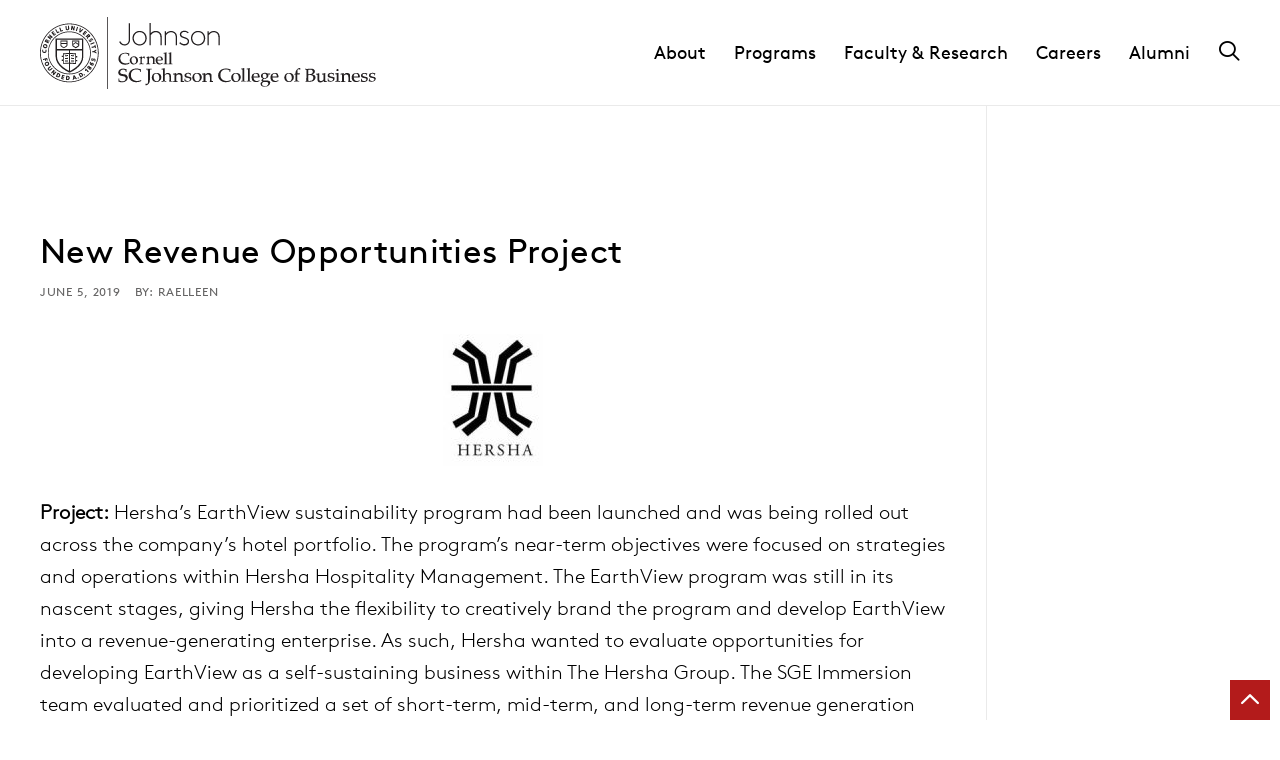

--- FILE ---
content_type: text/html; charset=UTF-8
request_url: https://www.johnson.cornell.edu/sponsored-project/new-revenue-opportunities-project/
body_size: 25429
content:
	<!DOCTYPE html>
<html lang="en-US">
<head>

    
        <meta charset="utf-8"><script type="text/javascript">(window.NREUM||(NREUM={})).init={ajax:{deny_list:["bam.nr-data.net"]},feature_flags:["soft_nav"]};(window.NREUM||(NREUM={})).loader_config={licenseKey:"ea6fdbedd9",applicationID:"189772674",browserID:"190454624"};;/*! For license information please see nr-loader-rum-1.308.0.min.js.LICENSE.txt */
(()=>{var e,t,r={163:(e,t,r)=>{"use strict";r.d(t,{j:()=>E});var n=r(384),i=r(1741);var a=r(2555);r(860).K7.genericEvents;const s="experimental.resources",o="register",c=e=>{if(!e||"string"!=typeof e)return!1;try{document.createDocumentFragment().querySelector(e)}catch{return!1}return!0};var d=r(2614),u=r(944),l=r(8122);const f="[data-nr-mask]",g=e=>(0,l.a)(e,(()=>{const e={feature_flags:[],experimental:{allow_registered_children:!1,resources:!1},mask_selector:"*",block_selector:"[data-nr-block]",mask_input_options:{color:!1,date:!1,"datetime-local":!1,email:!1,month:!1,number:!1,range:!1,search:!1,tel:!1,text:!1,time:!1,url:!1,week:!1,textarea:!1,select:!1,password:!0}};return{ajax:{deny_list:void 0,block_internal:!0,enabled:!0,autoStart:!0},api:{get allow_registered_children(){return e.feature_flags.includes(o)||e.experimental.allow_registered_children},set allow_registered_children(t){e.experimental.allow_registered_children=t},duplicate_registered_data:!1},browser_consent_mode:{enabled:!1},distributed_tracing:{enabled:void 0,exclude_newrelic_header:void 0,cors_use_newrelic_header:void 0,cors_use_tracecontext_headers:void 0,allowed_origins:void 0},get feature_flags(){return e.feature_flags},set feature_flags(t){e.feature_flags=t},generic_events:{enabled:!0,autoStart:!0},harvest:{interval:30},jserrors:{enabled:!0,autoStart:!0},logging:{enabled:!0,autoStart:!0},metrics:{enabled:!0,autoStart:!0},obfuscate:void 0,page_action:{enabled:!0},page_view_event:{enabled:!0,autoStart:!0},page_view_timing:{enabled:!0,autoStart:!0},performance:{capture_marks:!1,capture_measures:!1,capture_detail:!0,resources:{get enabled(){return e.feature_flags.includes(s)||e.experimental.resources},set enabled(t){e.experimental.resources=t},asset_types:[],first_party_domains:[],ignore_newrelic:!0}},privacy:{cookies_enabled:!0},proxy:{assets:void 0,beacon:void 0},session:{expiresMs:d.wk,inactiveMs:d.BB},session_replay:{autoStart:!0,enabled:!1,preload:!1,sampling_rate:10,error_sampling_rate:100,collect_fonts:!1,inline_images:!1,fix_stylesheets:!0,mask_all_inputs:!0,get mask_text_selector(){return e.mask_selector},set mask_text_selector(t){c(t)?e.mask_selector="".concat(t,",").concat(f):""===t||null===t?e.mask_selector=f:(0,u.R)(5,t)},get block_class(){return"nr-block"},get ignore_class(){return"nr-ignore"},get mask_text_class(){return"nr-mask"},get block_selector(){return e.block_selector},set block_selector(t){c(t)?e.block_selector+=",".concat(t):""!==t&&(0,u.R)(6,t)},get mask_input_options(){return e.mask_input_options},set mask_input_options(t){t&&"object"==typeof t?e.mask_input_options={...t,password:!0}:(0,u.R)(7,t)}},session_trace:{enabled:!0,autoStart:!0},soft_navigations:{enabled:!0,autoStart:!0},spa:{enabled:!0,autoStart:!0},ssl:void 0,user_actions:{enabled:!0,elementAttributes:["id","className","tagName","type"]}}})());var p=r(6154),m=r(9324);let h=0;const v={buildEnv:m.F3,distMethod:m.Xs,version:m.xv,originTime:p.WN},b={consented:!1},y={appMetadata:{},get consented(){return this.session?.state?.consent||b.consented},set consented(e){b.consented=e},customTransaction:void 0,denyList:void 0,disabled:!1,harvester:void 0,isolatedBacklog:!1,isRecording:!1,loaderType:void 0,maxBytes:3e4,obfuscator:void 0,onerror:void 0,ptid:void 0,releaseIds:{},session:void 0,timeKeeper:void 0,registeredEntities:[],jsAttributesMetadata:{bytes:0},get harvestCount(){return++h}},_=e=>{const t=(0,l.a)(e,y),r=Object.keys(v).reduce((e,t)=>(e[t]={value:v[t],writable:!1,configurable:!0,enumerable:!0},e),{});return Object.defineProperties(t,r)};var w=r(5701);const x=e=>{const t=e.startsWith("http");e+="/",r.p=t?e:"https://"+e};var R=r(7836),k=r(3241);const A={accountID:void 0,trustKey:void 0,agentID:void 0,licenseKey:void 0,applicationID:void 0,xpid:void 0},S=e=>(0,l.a)(e,A),T=new Set;function E(e,t={},r,s){let{init:o,info:c,loader_config:d,runtime:u={},exposed:l=!0}=t;if(!c){const e=(0,n.pV)();o=e.init,c=e.info,d=e.loader_config}e.init=g(o||{}),e.loader_config=S(d||{}),c.jsAttributes??={},p.bv&&(c.jsAttributes.isWorker=!0),e.info=(0,a.D)(c);const f=e.init,m=[c.beacon,c.errorBeacon];T.has(e.agentIdentifier)||(f.proxy.assets&&(x(f.proxy.assets),m.push(f.proxy.assets)),f.proxy.beacon&&m.push(f.proxy.beacon),e.beacons=[...m],function(e){const t=(0,n.pV)();Object.getOwnPropertyNames(i.W.prototype).forEach(r=>{const n=i.W.prototype[r];if("function"!=typeof n||"constructor"===n)return;let a=t[r];e[r]&&!1!==e.exposed&&"micro-agent"!==e.runtime?.loaderType&&(t[r]=(...t)=>{const n=e[r](...t);return a?a(...t):n})})}(e),(0,n.US)("activatedFeatures",w.B)),u.denyList=[...f.ajax.deny_list||[],...f.ajax.block_internal?m:[]],u.ptid=e.agentIdentifier,u.loaderType=r,e.runtime=_(u),T.has(e.agentIdentifier)||(e.ee=R.ee.get(e.agentIdentifier),e.exposed=l,(0,k.W)({agentIdentifier:e.agentIdentifier,drained:!!w.B?.[e.agentIdentifier],type:"lifecycle",name:"initialize",feature:void 0,data:e.config})),T.add(e.agentIdentifier)}},384:(e,t,r)=>{"use strict";r.d(t,{NT:()=>s,US:()=>u,Zm:()=>o,bQ:()=>d,dV:()=>c,pV:()=>l});var n=r(6154),i=r(1863),a=r(1910);const s={beacon:"bam.nr-data.net",errorBeacon:"bam.nr-data.net"};function o(){return n.gm.NREUM||(n.gm.NREUM={}),void 0===n.gm.newrelic&&(n.gm.newrelic=n.gm.NREUM),n.gm.NREUM}function c(){let e=o();return e.o||(e.o={ST:n.gm.setTimeout,SI:n.gm.setImmediate||n.gm.setInterval,CT:n.gm.clearTimeout,XHR:n.gm.XMLHttpRequest,REQ:n.gm.Request,EV:n.gm.Event,PR:n.gm.Promise,MO:n.gm.MutationObserver,FETCH:n.gm.fetch,WS:n.gm.WebSocket},(0,a.i)(...Object.values(e.o))),e}function d(e,t){let r=o();r.initializedAgents??={},t.initializedAt={ms:(0,i.t)(),date:new Date},r.initializedAgents[e]=t}function u(e,t){o()[e]=t}function l(){return function(){let e=o();const t=e.info||{};e.info={beacon:s.beacon,errorBeacon:s.errorBeacon,...t}}(),function(){let e=o();const t=e.init||{};e.init={...t}}(),c(),function(){let e=o();const t=e.loader_config||{};e.loader_config={...t}}(),o()}},782:(e,t,r)=>{"use strict";r.d(t,{T:()=>n});const n=r(860).K7.pageViewTiming},860:(e,t,r)=>{"use strict";r.d(t,{$J:()=>u,K7:()=>c,P3:()=>d,XX:()=>i,Yy:()=>o,df:()=>a,qY:()=>n,v4:()=>s});const n="events",i="jserrors",a="browser/blobs",s="rum",o="browser/logs",c={ajax:"ajax",genericEvents:"generic_events",jserrors:i,logging:"logging",metrics:"metrics",pageAction:"page_action",pageViewEvent:"page_view_event",pageViewTiming:"page_view_timing",sessionReplay:"session_replay",sessionTrace:"session_trace",softNav:"soft_navigations",spa:"spa"},d={[c.pageViewEvent]:1,[c.pageViewTiming]:2,[c.metrics]:3,[c.jserrors]:4,[c.spa]:5,[c.ajax]:6,[c.sessionTrace]:7,[c.softNav]:8,[c.sessionReplay]:9,[c.logging]:10,[c.genericEvents]:11},u={[c.pageViewEvent]:s,[c.pageViewTiming]:n,[c.ajax]:n,[c.spa]:n,[c.softNav]:n,[c.metrics]:i,[c.jserrors]:i,[c.sessionTrace]:a,[c.sessionReplay]:a,[c.logging]:o,[c.genericEvents]:"ins"}},944:(e,t,r)=>{"use strict";r.d(t,{R:()=>i});var n=r(3241);function i(e,t){"function"==typeof console.debug&&(console.debug("New Relic Warning: https://github.com/newrelic/newrelic-browser-agent/blob/main/docs/warning-codes.md#".concat(e),t),(0,n.W)({agentIdentifier:null,drained:null,type:"data",name:"warn",feature:"warn",data:{code:e,secondary:t}}))}},1687:(e,t,r)=>{"use strict";r.d(t,{Ak:()=>d,Ze:()=>f,x3:()=>u});var n=r(3241),i=r(7836),a=r(3606),s=r(860),o=r(2646);const c={};function d(e,t){const r={staged:!1,priority:s.P3[t]||0};l(e),c[e].get(t)||c[e].set(t,r)}function u(e,t){e&&c[e]&&(c[e].get(t)&&c[e].delete(t),p(e,t,!1),c[e].size&&g(e))}function l(e){if(!e)throw new Error("agentIdentifier required");c[e]||(c[e]=new Map)}function f(e="",t="feature",r=!1){if(l(e),!e||!c[e].get(t)||r)return p(e,t);c[e].get(t).staged=!0,g(e)}function g(e){const t=Array.from(c[e]);t.every(([e,t])=>t.staged)&&(t.sort((e,t)=>e[1].priority-t[1].priority),t.forEach(([t])=>{c[e].delete(t),p(e,t)}))}function p(e,t,r=!0){const s=e?i.ee.get(e):i.ee,c=a.i.handlers;if(!s.aborted&&s.backlog&&c){if((0,n.W)({agentIdentifier:e,type:"lifecycle",name:"drain",feature:t}),r){const e=s.backlog[t],r=c[t];if(r){for(let t=0;e&&t<e.length;++t)m(e[t],r);Object.entries(r).forEach(([e,t])=>{Object.values(t||{}).forEach(t=>{t[0]?.on&&t[0]?.context()instanceof o.y&&t[0].on(e,t[1])})})}}s.isolatedBacklog||delete c[t],s.backlog[t]=null,s.emit("drain-"+t,[])}}function m(e,t){var r=e[1];Object.values(t[r]||{}).forEach(t=>{var r=e[0];if(t[0]===r){var n=t[1],i=e[3],a=e[2];n.apply(i,a)}})}},1738:(e,t,r)=>{"use strict";r.d(t,{U:()=>g,Y:()=>f});var n=r(3241),i=r(9908),a=r(1863),s=r(944),o=r(5701),c=r(3969),d=r(8362),u=r(860),l=r(4261);function f(e,t,r,a){const f=a||r;!f||f[e]&&f[e]!==d.d.prototype[e]||(f[e]=function(){(0,i.p)(c.xV,["API/"+e+"/called"],void 0,u.K7.metrics,r.ee),(0,n.W)({agentIdentifier:r.agentIdentifier,drained:!!o.B?.[r.agentIdentifier],type:"data",name:"api",feature:l.Pl+e,data:{}});try{return t.apply(this,arguments)}catch(e){(0,s.R)(23,e)}})}function g(e,t,r,n,s){const o=e.info;null===r?delete o.jsAttributes[t]:o.jsAttributes[t]=r,(s||null===r)&&(0,i.p)(l.Pl+n,[(0,a.t)(),t,r],void 0,"session",e.ee)}},1741:(e,t,r)=>{"use strict";r.d(t,{W:()=>a});var n=r(944),i=r(4261);class a{#e(e,...t){if(this[e]!==a.prototype[e])return this[e](...t);(0,n.R)(35,e)}addPageAction(e,t){return this.#e(i.hG,e,t)}register(e){return this.#e(i.eY,e)}recordCustomEvent(e,t){return this.#e(i.fF,e,t)}setPageViewName(e,t){return this.#e(i.Fw,e,t)}setCustomAttribute(e,t,r){return this.#e(i.cD,e,t,r)}noticeError(e,t){return this.#e(i.o5,e,t)}setUserId(e,t=!1){return this.#e(i.Dl,e,t)}setApplicationVersion(e){return this.#e(i.nb,e)}setErrorHandler(e){return this.#e(i.bt,e)}addRelease(e,t){return this.#e(i.k6,e,t)}log(e,t){return this.#e(i.$9,e,t)}start(){return this.#e(i.d3)}finished(e){return this.#e(i.BL,e)}recordReplay(){return this.#e(i.CH)}pauseReplay(){return this.#e(i.Tb)}addToTrace(e){return this.#e(i.U2,e)}setCurrentRouteName(e){return this.#e(i.PA,e)}interaction(e){return this.#e(i.dT,e)}wrapLogger(e,t,r){return this.#e(i.Wb,e,t,r)}measure(e,t){return this.#e(i.V1,e,t)}consent(e){return this.#e(i.Pv,e)}}},1863:(e,t,r)=>{"use strict";function n(){return Math.floor(performance.now())}r.d(t,{t:()=>n})},1910:(e,t,r)=>{"use strict";r.d(t,{i:()=>a});var n=r(944);const i=new Map;function a(...e){return e.every(e=>{if(i.has(e))return i.get(e);const t="function"==typeof e?e.toString():"",r=t.includes("[native code]"),a=t.includes("nrWrapper");return r||a||(0,n.R)(64,e?.name||t),i.set(e,r),r})}},2555:(e,t,r)=>{"use strict";r.d(t,{D:()=>o,f:()=>s});var n=r(384),i=r(8122);const a={beacon:n.NT.beacon,errorBeacon:n.NT.errorBeacon,licenseKey:void 0,applicationID:void 0,sa:void 0,queueTime:void 0,applicationTime:void 0,ttGuid:void 0,user:void 0,account:void 0,product:void 0,extra:void 0,jsAttributes:{},userAttributes:void 0,atts:void 0,transactionName:void 0,tNamePlain:void 0};function s(e){try{return!!e.licenseKey&&!!e.errorBeacon&&!!e.applicationID}catch(e){return!1}}const o=e=>(0,i.a)(e,a)},2614:(e,t,r)=>{"use strict";r.d(t,{BB:()=>s,H3:()=>n,g:()=>d,iL:()=>c,tS:()=>o,uh:()=>i,wk:()=>a});const n="NRBA",i="SESSION",a=144e5,s=18e5,o={STARTED:"session-started",PAUSE:"session-pause",RESET:"session-reset",RESUME:"session-resume",UPDATE:"session-update"},c={SAME_TAB:"same-tab",CROSS_TAB:"cross-tab"},d={OFF:0,FULL:1,ERROR:2}},2646:(e,t,r)=>{"use strict";r.d(t,{y:()=>n});class n{constructor(e){this.contextId=e}}},2843:(e,t,r)=>{"use strict";r.d(t,{G:()=>a,u:()=>i});var n=r(3878);function i(e,t=!1,r,i){(0,n.DD)("visibilitychange",function(){if(t)return void("hidden"===document.visibilityState&&e());e(document.visibilityState)},r,i)}function a(e,t,r){(0,n.sp)("pagehide",e,t,r)}},3241:(e,t,r)=>{"use strict";r.d(t,{W:()=>a});var n=r(6154);const i="newrelic";function a(e={}){try{n.gm.dispatchEvent(new CustomEvent(i,{detail:e}))}catch(e){}}},3606:(e,t,r)=>{"use strict";r.d(t,{i:()=>a});var n=r(9908);a.on=s;var i=a.handlers={};function a(e,t,r,a){s(a||n.d,i,e,t,r)}function s(e,t,r,i,a){a||(a="feature"),e||(e=n.d);var s=t[a]=t[a]||{};(s[r]=s[r]||[]).push([e,i])}},3878:(e,t,r)=>{"use strict";function n(e,t){return{capture:e,passive:!1,signal:t}}function i(e,t,r=!1,i){window.addEventListener(e,t,n(r,i))}function a(e,t,r=!1,i){document.addEventListener(e,t,n(r,i))}r.d(t,{DD:()=>a,jT:()=>n,sp:()=>i})},3969:(e,t,r)=>{"use strict";r.d(t,{TZ:()=>n,XG:()=>o,rs:()=>i,xV:()=>s,z_:()=>a});const n=r(860).K7.metrics,i="sm",a="cm",s="storeSupportabilityMetrics",o="storeEventMetrics"},4234:(e,t,r)=>{"use strict";r.d(t,{W:()=>a});var n=r(7836),i=r(1687);class a{constructor(e,t){this.agentIdentifier=e,this.ee=n.ee.get(e),this.featureName=t,this.blocked=!1}deregisterDrain(){(0,i.x3)(this.agentIdentifier,this.featureName)}}},4261:(e,t,r)=>{"use strict";r.d(t,{$9:()=>d,BL:()=>o,CH:()=>g,Dl:()=>_,Fw:()=>y,PA:()=>h,Pl:()=>n,Pv:()=>k,Tb:()=>l,U2:()=>a,V1:()=>R,Wb:()=>x,bt:()=>b,cD:()=>v,d3:()=>w,dT:()=>c,eY:()=>p,fF:()=>f,hG:()=>i,k6:()=>s,nb:()=>m,o5:()=>u});const n="api-",i="addPageAction",a="addToTrace",s="addRelease",o="finished",c="interaction",d="log",u="noticeError",l="pauseReplay",f="recordCustomEvent",g="recordReplay",p="register",m="setApplicationVersion",h="setCurrentRouteName",v="setCustomAttribute",b="setErrorHandler",y="setPageViewName",_="setUserId",w="start",x="wrapLogger",R="measure",k="consent"},5289:(e,t,r)=>{"use strict";r.d(t,{GG:()=>s,Qr:()=>c,sB:()=>o});var n=r(3878),i=r(6389);function a(){return"undefined"==typeof document||"complete"===document.readyState}function s(e,t){if(a())return e();const r=(0,i.J)(e),s=setInterval(()=>{a()&&(clearInterval(s),r())},500);(0,n.sp)("load",r,t)}function o(e){if(a())return e();(0,n.DD)("DOMContentLoaded",e)}function c(e){if(a())return e();(0,n.sp)("popstate",e)}},5607:(e,t,r)=>{"use strict";r.d(t,{W:()=>n});const n=(0,r(9566).bz)()},5701:(e,t,r)=>{"use strict";r.d(t,{B:()=>a,t:()=>s});var n=r(3241);const i=new Set,a={};function s(e,t){const r=t.agentIdentifier;a[r]??={},e&&"object"==typeof e&&(i.has(r)||(t.ee.emit("rumresp",[e]),a[r]=e,i.add(r),(0,n.W)({agentIdentifier:r,loaded:!0,drained:!0,type:"lifecycle",name:"load",feature:void 0,data:e})))}},6154:(e,t,r)=>{"use strict";r.d(t,{OF:()=>c,RI:()=>i,WN:()=>u,bv:()=>a,eN:()=>l,gm:()=>s,mw:()=>o,sb:()=>d});var n=r(1863);const i="undefined"!=typeof window&&!!window.document,a="undefined"!=typeof WorkerGlobalScope&&("undefined"!=typeof self&&self instanceof WorkerGlobalScope&&self.navigator instanceof WorkerNavigator||"undefined"!=typeof globalThis&&globalThis instanceof WorkerGlobalScope&&globalThis.navigator instanceof WorkerNavigator),s=i?window:"undefined"!=typeof WorkerGlobalScope&&("undefined"!=typeof self&&self instanceof WorkerGlobalScope&&self||"undefined"!=typeof globalThis&&globalThis instanceof WorkerGlobalScope&&globalThis),o=Boolean("hidden"===s?.document?.visibilityState),c=/iPad|iPhone|iPod/.test(s.navigator?.userAgent),d=c&&"undefined"==typeof SharedWorker,u=((()=>{const e=s.navigator?.userAgent?.match(/Firefox[/\s](\d+\.\d+)/);Array.isArray(e)&&e.length>=2&&e[1]})(),Date.now()-(0,n.t)()),l=()=>"undefined"!=typeof PerformanceNavigationTiming&&s?.performance?.getEntriesByType("navigation")?.[0]?.responseStart},6389:(e,t,r)=>{"use strict";function n(e,t=500,r={}){const n=r?.leading||!1;let i;return(...r)=>{n&&void 0===i&&(e.apply(this,r),i=setTimeout(()=>{i=clearTimeout(i)},t)),n||(clearTimeout(i),i=setTimeout(()=>{e.apply(this,r)},t))}}function i(e){let t=!1;return(...r)=>{t||(t=!0,e.apply(this,r))}}r.d(t,{J:()=>i,s:()=>n})},6630:(e,t,r)=>{"use strict";r.d(t,{T:()=>n});const n=r(860).K7.pageViewEvent},7699:(e,t,r)=>{"use strict";r.d(t,{It:()=>a,KC:()=>o,No:()=>i,qh:()=>s});var n=r(860);const i=16e3,a=1e6,s="SESSION_ERROR",o={[n.K7.logging]:!0,[n.K7.genericEvents]:!1,[n.K7.jserrors]:!1,[n.K7.ajax]:!1}},7836:(e,t,r)=>{"use strict";r.d(t,{P:()=>o,ee:()=>c});var n=r(384),i=r(8990),a=r(2646),s=r(5607);const o="nr@context:".concat(s.W),c=function e(t,r){var n={},s={},u={},l=!1;try{l=16===r.length&&d.initializedAgents?.[r]?.runtime.isolatedBacklog}catch(e){}var f={on:p,addEventListener:p,removeEventListener:function(e,t){var r=n[e];if(!r)return;for(var i=0;i<r.length;i++)r[i]===t&&r.splice(i,1)},emit:function(e,r,n,i,a){!1!==a&&(a=!0);if(c.aborted&&!i)return;t&&a&&t.emit(e,r,n);var o=g(n);m(e).forEach(e=>{e.apply(o,r)});var d=v()[s[e]];d&&d.push([f,e,r,o]);return o},get:h,listeners:m,context:g,buffer:function(e,t){const r=v();if(t=t||"feature",f.aborted)return;Object.entries(e||{}).forEach(([e,n])=>{s[n]=t,t in r||(r[t]=[])})},abort:function(){f._aborted=!0,Object.keys(f.backlog).forEach(e=>{delete f.backlog[e]})},isBuffering:function(e){return!!v()[s[e]]},debugId:r,backlog:l?{}:t&&"object"==typeof t.backlog?t.backlog:{},isolatedBacklog:l};return Object.defineProperty(f,"aborted",{get:()=>{let e=f._aborted||!1;return e||(t&&(e=t.aborted),e)}}),f;function g(e){return e&&e instanceof a.y?e:e?(0,i.I)(e,o,()=>new a.y(o)):new a.y(o)}function p(e,t){n[e]=m(e).concat(t)}function m(e){return n[e]||[]}function h(t){return u[t]=u[t]||e(f,t)}function v(){return f.backlog}}(void 0,"globalEE"),d=(0,n.Zm)();d.ee||(d.ee=c)},8122:(e,t,r)=>{"use strict";r.d(t,{a:()=>i});var n=r(944);function i(e,t){try{if(!e||"object"!=typeof e)return(0,n.R)(3);if(!t||"object"!=typeof t)return(0,n.R)(4);const r=Object.create(Object.getPrototypeOf(t),Object.getOwnPropertyDescriptors(t)),a=0===Object.keys(r).length?e:r;for(let s in a)if(void 0!==e[s])try{if(null===e[s]){r[s]=null;continue}Array.isArray(e[s])&&Array.isArray(t[s])?r[s]=Array.from(new Set([...e[s],...t[s]])):"object"==typeof e[s]&&"object"==typeof t[s]?r[s]=i(e[s],t[s]):r[s]=e[s]}catch(e){r[s]||(0,n.R)(1,e)}return r}catch(e){(0,n.R)(2,e)}}},8362:(e,t,r)=>{"use strict";r.d(t,{d:()=>a});var n=r(9566),i=r(1741);class a extends i.W{agentIdentifier=(0,n.LA)(16)}},8374:(e,t,r)=>{r.nc=(()=>{try{return document?.currentScript?.nonce}catch(e){}return""})()},8990:(e,t,r)=>{"use strict";r.d(t,{I:()=>i});var n=Object.prototype.hasOwnProperty;function i(e,t,r){if(n.call(e,t))return e[t];var i=r();if(Object.defineProperty&&Object.keys)try{return Object.defineProperty(e,t,{value:i,writable:!0,enumerable:!1}),i}catch(e){}return e[t]=i,i}},9324:(e,t,r)=>{"use strict";r.d(t,{F3:()=>i,Xs:()=>a,xv:()=>n});const n="1.308.0",i="PROD",a="CDN"},9566:(e,t,r)=>{"use strict";r.d(t,{LA:()=>o,bz:()=>s});var n=r(6154);const i="xxxxxxxx-xxxx-4xxx-yxxx-xxxxxxxxxxxx";function a(e,t){return e?15&e[t]:16*Math.random()|0}function s(){const e=n.gm?.crypto||n.gm?.msCrypto;let t,r=0;return e&&e.getRandomValues&&(t=e.getRandomValues(new Uint8Array(30))),i.split("").map(e=>"x"===e?a(t,r++).toString(16):"y"===e?(3&a()|8).toString(16):e).join("")}function o(e){const t=n.gm?.crypto||n.gm?.msCrypto;let r,i=0;t&&t.getRandomValues&&(r=t.getRandomValues(new Uint8Array(e)));const s=[];for(var o=0;o<e;o++)s.push(a(r,i++).toString(16));return s.join("")}},9908:(e,t,r)=>{"use strict";r.d(t,{d:()=>n,p:()=>i});var n=r(7836).ee.get("handle");function i(e,t,r,i,a){a?(a.buffer([e],i),a.emit(e,t,r)):(n.buffer([e],i),n.emit(e,t,r))}}},n={};function i(e){var t=n[e];if(void 0!==t)return t.exports;var a=n[e]={exports:{}};return r[e](a,a.exports,i),a.exports}i.m=r,i.d=(e,t)=>{for(var r in t)i.o(t,r)&&!i.o(e,r)&&Object.defineProperty(e,r,{enumerable:!0,get:t[r]})},i.f={},i.e=e=>Promise.all(Object.keys(i.f).reduce((t,r)=>(i.f[r](e,t),t),[])),i.u=e=>"nr-rum-1.308.0.min.js",i.o=(e,t)=>Object.prototype.hasOwnProperty.call(e,t),e={},t="NRBA-1.308.0.PROD:",i.l=(r,n,a,s)=>{if(e[r])e[r].push(n);else{var o,c;if(void 0!==a)for(var d=document.getElementsByTagName("script"),u=0;u<d.length;u++){var l=d[u];if(l.getAttribute("src")==r||l.getAttribute("data-webpack")==t+a){o=l;break}}if(!o){c=!0;var f={296:"sha512-+MIMDsOcckGXa1EdWHqFNv7P+JUkd5kQwCBr3KE6uCvnsBNUrdSt4a/3/L4j4TxtnaMNjHpza2/erNQbpacJQA=="};(o=document.createElement("script")).charset="utf-8",i.nc&&o.setAttribute("nonce",i.nc),o.setAttribute("data-webpack",t+a),o.src=r,0!==o.src.indexOf(window.location.origin+"/")&&(o.crossOrigin="anonymous"),f[s]&&(o.integrity=f[s])}e[r]=[n];var g=(t,n)=>{o.onerror=o.onload=null,clearTimeout(p);var i=e[r];if(delete e[r],o.parentNode&&o.parentNode.removeChild(o),i&&i.forEach(e=>e(n)),t)return t(n)},p=setTimeout(g.bind(null,void 0,{type:"timeout",target:o}),12e4);o.onerror=g.bind(null,o.onerror),o.onload=g.bind(null,o.onload),c&&document.head.appendChild(o)}},i.r=e=>{"undefined"!=typeof Symbol&&Symbol.toStringTag&&Object.defineProperty(e,Symbol.toStringTag,{value:"Module"}),Object.defineProperty(e,"__esModule",{value:!0})},i.p="https://js-agent.newrelic.com/",(()=>{var e={374:0,840:0};i.f.j=(t,r)=>{var n=i.o(e,t)?e[t]:void 0;if(0!==n)if(n)r.push(n[2]);else{var a=new Promise((r,i)=>n=e[t]=[r,i]);r.push(n[2]=a);var s=i.p+i.u(t),o=new Error;i.l(s,r=>{if(i.o(e,t)&&(0!==(n=e[t])&&(e[t]=void 0),n)){var a=r&&("load"===r.type?"missing":r.type),s=r&&r.target&&r.target.src;o.message="Loading chunk "+t+" failed: ("+a+": "+s+")",o.name="ChunkLoadError",o.type=a,o.request=s,n[1](o)}},"chunk-"+t,t)}};var t=(t,r)=>{var n,a,[s,o,c]=r,d=0;if(s.some(t=>0!==e[t])){for(n in o)i.o(o,n)&&(i.m[n]=o[n]);if(c)c(i)}for(t&&t(r);d<s.length;d++)a=s[d],i.o(e,a)&&e[a]&&e[a][0](),e[a]=0},r=self["webpackChunk:NRBA-1.308.0.PROD"]=self["webpackChunk:NRBA-1.308.0.PROD"]||[];r.forEach(t.bind(null,0)),r.push=t.bind(null,r.push.bind(r))})(),(()=>{"use strict";i(8374);var e=i(8362),t=i(860);const r=Object.values(t.K7);var n=i(163);var a=i(9908),s=i(1863),o=i(4261),c=i(1738);var d=i(1687),u=i(4234),l=i(5289),f=i(6154),g=i(944),p=i(384);const m=e=>f.RI&&!0===e?.privacy.cookies_enabled;function h(e){return!!(0,p.dV)().o.MO&&m(e)&&!0===e?.session_trace.enabled}var v=i(6389),b=i(7699);class y extends u.W{constructor(e,t){super(e.agentIdentifier,t),this.agentRef=e,this.abortHandler=void 0,this.featAggregate=void 0,this.loadedSuccessfully=void 0,this.onAggregateImported=new Promise(e=>{this.loadedSuccessfully=e}),this.deferred=Promise.resolve(),!1===e.init[this.featureName].autoStart?this.deferred=new Promise((t,r)=>{this.ee.on("manual-start-all",(0,v.J)(()=>{(0,d.Ak)(e.agentIdentifier,this.featureName),t()}))}):(0,d.Ak)(e.agentIdentifier,t)}importAggregator(e,t,r={}){if(this.featAggregate)return;const n=async()=>{let n;await this.deferred;try{if(m(e.init)){const{setupAgentSession:t}=await i.e(296).then(i.bind(i,3305));n=t(e)}}catch(e){(0,g.R)(20,e),this.ee.emit("internal-error",[e]),(0,a.p)(b.qh,[e],void 0,this.featureName,this.ee)}try{if(!this.#t(this.featureName,n,e.init))return(0,d.Ze)(this.agentIdentifier,this.featureName),void this.loadedSuccessfully(!1);const{Aggregate:i}=await t();this.featAggregate=new i(e,r),e.runtime.harvester.initializedAggregates.push(this.featAggregate),this.loadedSuccessfully(!0)}catch(e){(0,g.R)(34,e),this.abortHandler?.(),(0,d.Ze)(this.agentIdentifier,this.featureName,!0),this.loadedSuccessfully(!1),this.ee&&this.ee.abort()}};f.RI?(0,l.GG)(()=>n(),!0):n()}#t(e,r,n){if(this.blocked)return!1;switch(e){case t.K7.sessionReplay:return h(n)&&!!r;case t.K7.sessionTrace:return!!r;default:return!0}}}var _=i(6630),w=i(2614),x=i(3241);class R extends y{static featureName=_.T;constructor(e){var t;super(e,_.T),this.setupInspectionEvents(e.agentIdentifier),t=e,(0,c.Y)(o.Fw,function(e,r){"string"==typeof e&&("/"!==e.charAt(0)&&(e="/"+e),t.runtime.customTransaction=(r||"http://custom.transaction")+e,(0,a.p)(o.Pl+o.Fw,[(0,s.t)()],void 0,void 0,t.ee))},t),this.importAggregator(e,()=>i.e(296).then(i.bind(i,3943)))}setupInspectionEvents(e){const t=(t,r)=>{t&&(0,x.W)({agentIdentifier:e,timeStamp:t.timeStamp,loaded:"complete"===t.target.readyState,type:"window",name:r,data:t.target.location+""})};(0,l.sB)(e=>{t(e,"DOMContentLoaded")}),(0,l.GG)(e=>{t(e,"load")}),(0,l.Qr)(e=>{t(e,"navigate")}),this.ee.on(w.tS.UPDATE,(t,r)=>{(0,x.W)({agentIdentifier:e,type:"lifecycle",name:"session",data:r})})}}class k extends e.d{constructor(e){var t;(super(),f.gm)?(this.features={},(0,p.bQ)(this.agentIdentifier,this),this.desiredFeatures=new Set(e.features||[]),this.desiredFeatures.add(R),(0,n.j)(this,e,e.loaderType||"agent"),t=this,(0,c.Y)(o.cD,function(e,r,n=!1){if("string"==typeof e){if(["string","number","boolean"].includes(typeof r)||null===r)return(0,c.U)(t,e,r,o.cD,n);(0,g.R)(40,typeof r)}else(0,g.R)(39,typeof e)},t),function(e){(0,c.Y)(o.Dl,function(t,r=!1){if("string"!=typeof t&&null!==t)return void(0,g.R)(41,typeof t);const n=e.info.jsAttributes["enduser.id"];r&&null!=n&&n!==t?(0,a.p)(o.Pl+"setUserIdAndResetSession",[t],void 0,"session",e.ee):(0,c.U)(e,"enduser.id",t,o.Dl,!0)},e)}(this),function(e){(0,c.Y)(o.nb,function(t){if("string"==typeof t||null===t)return(0,c.U)(e,"application.version",t,o.nb,!1);(0,g.R)(42,typeof t)},e)}(this),function(e){(0,c.Y)(o.d3,function(){e.ee.emit("manual-start-all")},e)}(this),function(e){(0,c.Y)(o.Pv,function(t=!0){if("boolean"==typeof t){if((0,a.p)(o.Pl+o.Pv,[t],void 0,"session",e.ee),e.runtime.consented=t,t){const t=e.features.page_view_event;t.onAggregateImported.then(e=>{const r=t.featAggregate;e&&!r.sentRum&&r.sendRum()})}}else(0,g.R)(65,typeof t)},e)}(this),this.run()):(0,g.R)(21)}get config(){return{info:this.info,init:this.init,loader_config:this.loader_config,runtime:this.runtime}}get api(){return this}run(){try{const e=function(e){const t={};return r.forEach(r=>{t[r]=!!e[r]?.enabled}),t}(this.init),n=[...this.desiredFeatures];n.sort((e,r)=>t.P3[e.featureName]-t.P3[r.featureName]),n.forEach(r=>{if(!e[r.featureName]&&r.featureName!==t.K7.pageViewEvent)return;if(r.featureName===t.K7.spa)return void(0,g.R)(67);const n=function(e){switch(e){case t.K7.ajax:return[t.K7.jserrors];case t.K7.sessionTrace:return[t.K7.ajax,t.K7.pageViewEvent];case t.K7.sessionReplay:return[t.K7.sessionTrace];case t.K7.pageViewTiming:return[t.K7.pageViewEvent];default:return[]}}(r.featureName).filter(e=>!(e in this.features));n.length>0&&(0,g.R)(36,{targetFeature:r.featureName,missingDependencies:n}),this.features[r.featureName]=new r(this)})}catch(e){(0,g.R)(22,e);for(const e in this.features)this.features[e].abortHandler?.();const t=(0,p.Zm)();delete t.initializedAgents[this.agentIdentifier]?.features,delete this.sharedAggregator;return t.ee.get(this.agentIdentifier).abort(),!1}}}var A=i(2843),S=i(782);class T extends y{static featureName=S.T;constructor(e){super(e,S.T),f.RI&&((0,A.u)(()=>(0,a.p)("docHidden",[(0,s.t)()],void 0,S.T,this.ee),!0),(0,A.G)(()=>(0,a.p)("winPagehide",[(0,s.t)()],void 0,S.T,this.ee)),this.importAggregator(e,()=>i.e(296).then(i.bind(i,2117))))}}var E=i(3969);class I extends y{static featureName=E.TZ;constructor(e){super(e,E.TZ),f.RI&&document.addEventListener("securitypolicyviolation",e=>{(0,a.p)(E.xV,["Generic/CSPViolation/Detected"],void 0,this.featureName,this.ee)}),this.importAggregator(e,()=>i.e(296).then(i.bind(i,9623)))}}new k({features:[R,T,I],loaderType:"lite"})})()})();</script>
    <meta name="author" content="Cornell Johnson">
    <link rel="pingback" href="https://www.johnson.cornell.edu/xmlrpc.php">

        <meta name="HandheldFriendly" content="True">
    <meta name="viewport" content="width=device-width, initial-scale=1.0">

        <meta name="apple-mobile-web-app-title" content="New Revenue Opportunities Project">

        <meta name="application-name" content="Cornell Johnson">

            <!-- Google Tag Manager -->
        <script>
						window.dataLayer = window.dataLayer || [];
			window.dataLayer.push( { school: 'johnson' } );
						(function ( w, d, s, l, i ) {
				w[l] = w[l] || [];
				w[l].push( { 'gtm.start': new Date().getTime(), event: 'gtm.js' } );
				var f = d.getElementsByTagName( s )[0],
					j = d.createElement( s ), dl = l != 'dataLayer' ? '&l=' + l : '';
				j.async = true;
				j.src = 'https://www.googletagmanager.com/gtm.js?id=' + i + dl;
				f.parentNode.insertBefore( j, f );
			})( window, document, 'script', 'dataLayer', 'GTM-WNQZ3MG' );
        </script>
        <!-- End Google Tag Manager -->
		
        <script type="text/javascript">
            function is_browser() {
                return (
                    navigator.userAgent.indexOf("Chrome") !== - 1 ||
                    navigator.userAgent.indexOf("Opera") !== - 1 ||
                    navigator.userAgent.indexOf("Firefox") !== - 1 ||
                    navigator.userAgent.indexOf("MSIE") !== - 1 ||
                    navigator.userAgent.indexOf("Safari") !== - 1 ||
                    navigator.userAgent.indexOf("Edge") !== - 1
                );
            }

            function less_than_ie11() {
                return (
                    !window.atob || // IE9 and below
                    Function('/*@cc_on return document.documentMode===10@*/')() // IE10
                );
            }

            function not_excluded_page() {
                return (
                    window.location.href.indexOf("/unsupported-browser/") === - 1 &&
                    document.title.toLowerCase().indexOf('page not found') === - 1
                );
            }

            if (is_browser() && less_than_ie11() && not_excluded_page()) {
                window.location = location.protocol + '//' + location.host + '/unsupported-browser/';
            }
        </script>

		<meta name='robots' content='index, follow, max-image-preview:large, max-snippet:-1, max-video-preview:-1' />

	<!-- This site is optimized with the Yoast SEO Premium plugin v26.6 (Yoast SEO v26.6) - https://yoast.com/wordpress/plugins/seo/ -->
	<title>New Revenue Opportunities Project | Cornell Johnson</title>
	<link rel="canonical" href="https://www.johnson.cornell.edu/sponsored-project/new-revenue-opportunities-project/" />
	<meta property="og:locale" content="en_US" />
	<meta property="og:type" content="article" />
	<meta property="og:title" content="New Revenue Opportunities Project" />
	<meta property="og:description" content="Project: Hersha’s EarthView sustainability program had been launched and was being rolled out across the company’s hotel portfolio. The program’s near-term objectives were focused on strategies and operations within Hersha [&hellip;]" />
	<meta property="og:url" content="https://www.johnson.cornell.edu/sponsored-project/new-revenue-opportunities-project/" />
	<meta property="og:site_name" content="Cornell Johnson" />
	<meta property="article:modified_time" content="2024-03-18T15:53:36+00:00" />
	<meta property="og:image" content="https://www.johnson.cornell.edu/wp-content/uploads/sites/3/2019/06/hersha-1.jpg" />
	<meta property="og:image:width" content="100" />
	<meta property="og:image:height" content="132" />
	<meta property="og:image:type" content="image/jpeg" />
	<meta name="twitter:card" content="summary_large_image" />
	<meta name="twitter:label1" content="Est. reading time" />
	<meta name="twitter:data1" content="1 minute" />
	<!-- / Yoast SEO Premium plugin. -->


<link rel="alternate" title="oEmbed (JSON)" type="application/json+oembed" href="https://www.johnson.cornell.edu/wp-json/oembed/1.0/embed?url=https%3A%2F%2Fwww.johnson.cornell.edu%2Fsponsored-project%2Fnew-revenue-opportunities-project%2F" />
<link rel="alternate" title="oEmbed (XML)" type="text/xml+oembed" href="https://www.johnson.cornell.edu/wp-json/oembed/1.0/embed?url=https%3A%2F%2Fwww.johnson.cornell.edu%2Fsponsored-project%2Fnew-revenue-opportunities-project%2F&#038;format=xml" />
<style id='wp-img-auto-sizes-contain-inline-css' type='text/css'>
img:is([sizes=auto i],[sizes^="auto," i]){contain-intrinsic-size:3000px 1500px}
/*# sourceURL=wp-img-auto-sizes-contain-inline-css */
</style>
<link rel='stylesheet' id='tribe-events-pro-mini-calendar-block-styles-css' href='https://www.johnson.cornell.edu/wp-content/plugins/events-calendar-pro/src/resources/css/tribe-events-pro-mini-calendar-block.min.css?ver=5.13.1' type='text/css' media='all' />
<style id='classic-theme-styles-inline-css' type='text/css'>
/*! This file is auto-generated */
.wp-block-button__link{color:#fff;background-color:#32373c;border-radius:9999px;box-shadow:none;text-decoration:none;padding:calc(.667em + 2px) calc(1.333em + 2px);font-size:1.125em}.wp-block-file__button{background:#32373c;color:#fff;text-decoration:none}
/*# sourceURL=/wp-includes/css/classic-themes.min.css */
</style>
<link rel='stylesheet' id='dashicons-css' href='https://www.johnson.cornell.edu/wp-includes/css/dashicons.min.css?ver=44521a1a1152a0b12bc73e9ec1c7b9cd' type='text/css' media='all' />
<link rel='stylesheet' id='core-theme-base-css' href='https://www.johnson.cornell.edu/wp-content/themes/core/css/dist/master.min.css?ver=23.50.29.22.12.2025' type='text/css' media='all' />
<link rel='stylesheet' id='core-theme-print-css' href='https://www.johnson.cornell.edu/wp-content/themes/core/css/dist/print.min.css?ver=23.50.29.22.12.2025' type='text/css' media='print' />
<link rel='stylesheet' id='cornell-taxonomies-css' href='https://www.johnson.cornell.edu/wp-content/plugins/cornell-taxonomies/dist/css/cornell-taxonomies.min.css?ver=0.1.13' type='text/css' media='all' />
<link rel='stylesheet' id='cornell-governance-css' href='https://www.johnson.cornell.edu/wp-content/plugins/cornell-governance/dist/css/cornell-governance.min.css?ver=1.0.1' type='text/css' media='all' />
<link rel='stylesheet' id='tablepress-default-css' href='https://www.johnson.cornell.edu/wp-content/uploads/sites/3/tablepress-combined.min.css?ver=17' type='text/css' media='all' />
<script type="text/javascript" src="https://www.johnson.cornell.edu/wp-includes/js/jquery/jquery.min.js?ver=3.7.1" id="jquery-core-js"></script>
<script type="text/javascript" src="https://www.johnson.cornell.edu/wp-includes/js/jquery/jquery-migrate.min.js?ver=3.4.1" id="jquery-migrate-js"></script>
<link rel="https://api.w.org/" href="https://www.johnson.cornell.edu/wp-json/" /><link rel="EditURI" type="application/rsd+xml" title="RSD" href="https://www.johnson.cornell.edu/xmlrpc.php?rsd" />
<!-- site-navigation-element Schema optimized by Schema Pro --><script type="application/ld+json">{"@context":"https:\/\/schema.org","@graph":[{"@context":"https:\/\/schema.org","@type":"SiteNavigationElement","id":"site-navigation","name":"Estimated Cost of Attendance 2025-26","url":"https:\/\/www.johnson.cornell.edu\/programs\/tuition-expenses\/"},{"@context":"https:\/\/schema.org","@type":"SiteNavigationElement","id":"site-navigation","name":"Full-Time MBA Degree Programs","url":"https:\/\/www.johnson.cornell.edu\/programs\/full-time-mba\/"},{"@context":"https:\/\/schema.org","@type":"SiteNavigationElement","id":"site-navigation","name":"Two-Year MBA Program","url":"https:\/\/www.johnson.cornell.edu\/programs\/full-time-mba\/two-year-mba\/"},{"@context":"https:\/\/schema.org","@type":"SiteNavigationElement","id":"site-navigation","name":"FAQs","url":"https:\/\/www.johnson.cornell.edu\/?page_id=271&#038;preview_id=271"},{"@context":"https:\/\/schema.org","@type":"SiteNavigationElement","id":"site-navigation","name":"Careers","url":"https:\/\/www.johnson.cornell.edu\/programs\/full-time-mba\/two-year-mba\/careers\/"},{"@context":"https:\/\/schema.org","@type":"SiteNavigationElement","id":"site-navigation","name":"2024 Employment Report Data","url":"https:\/\/www.johnson.cornell.edu\/programs\/full-time-mba\/two-year-mba\/careers\/employment-data\/2024-employment-report-data\/"},{"@context":"https:\/\/schema.org","@type":"SiteNavigationElement","id":"site-navigation","name":"Internship Report Data","url":"https:\/\/www.johnson.cornell.edu\/programs\/full-time-mba\/two-year-mba\/careers\/internship-data\/2025-internship-data\/"},{"@context":"https:\/\/schema.org","@type":"SiteNavigationElement","id":"site-navigation","name":"Program Curriculum","url":"https:\/\/www.johnson.cornell.edu\/programs\/full-time-mba\/two-year-mba\/curriculum\/"},{"@context":"https:\/\/schema.org","@type":"SiteNavigationElement","id":"site-navigation","name":"Life At Johnson","url":"https:\/\/www.johnson.cornell.edu\/programs\/full-time-mba\/two-year-mba\/life-at-johnson\/"},{"@context":"https:\/\/schema.org","@type":"SiteNavigationElement","id":"site-navigation","name":"Contact Us","url":"https:\/\/www.johnson.cornell.edu\/programs\/full-time-mba\/admissions\/contact-us\/"},{"@context":"https:\/\/schema.org","@type":"SiteNavigationElement","id":"site-navigation","name":"Johnson Cornell Tech MBA","url":"https:\/\/www.johnson.cornell.edu\/programs\/full-time-mba\/cornell-tech-mba\/"},{"@context":"https:\/\/schema.org","@type":"SiteNavigationElement","id":"site-navigation","name":"Johnson Cornell Tech Dual-Campus Track","url":"https:\/\/www.johnson.cornell.edu\/programs\/full-time-mba\/dual-campus\/"},{"@context":"https:\/\/schema.org","@type":"SiteNavigationElement","id":"site-navigation","name":"Dual Degree Programs","url":"https:\/\/www.johnson.cornell.edu\/programs\/full-time-mba\/dual-degree-programs\/"},{"@context":"https:\/\/schema.org","@type":"SiteNavigationElement","id":"site-navigation","name":"Applications and Requirements","url":"https:\/\/www.johnson.cornell.edu\/programs\/full-time-mba\/dual-degree-programs\/applications-and-requirements\/"},{"@context":"https:\/\/schema.org","@type":"SiteNavigationElement","id":"site-navigation","name":"JD\/MBA","url":"https:\/\/www.johnson.cornell.edu\/programs\/full-time-mba\/dual-degree-programs\/jd-mba\/"},{"@context":"https:\/\/schema.org","@type":"SiteNavigationElement","id":"site-navigation","name":"MILR\/MBA","url":"https:\/\/www.johnson.cornell.edu\/programs\/full-time-mba\/dual-degree-programs\/milr-mba\/"},{"@context":"https:\/\/schema.org","@type":"SiteNavigationElement","id":"site-navigation","name":"Admissions","url":"https:\/\/www.johnson.cornell.edu\/programs\/phd-program\/admissions\/"},{"@context":"https:\/\/schema.org","@type":"SiteNavigationElement","id":"site-navigation","name":"Important Dates","url":"https:\/\/www.johnson.cornell.edu\/programs\/full-time-mba\/admissions\/important-dates\/"},{"@context":"https:\/\/schema.org","@type":"SiteNavigationElement","id":"site-navigation","name":"Admissions Process &amp; Application Guide","url":"https:\/\/www.johnson.cornell.edu\/programs\/full-time-mba\/admissions\/mba-application-guide\/"},{"@context":"https:\/\/schema.org","@type":"SiteNavigationElement","id":"site-navigation","name":"Consortium Application","url":"https:\/\/www.johnson.cornell.edu\/programs\/full-time-mba\/admissions\/consortium-application\/"},{"@context":"https:\/\/schema.org","@type":"SiteNavigationElement","id":"site-navigation","name":"Admissions Events","url":"https:\/\/www.johnson.cornell.edu\/programs\/full-time-mba\/admissions\/events\/"},{"@context":"https:\/\/schema.org","@type":"SiteNavigationElement","id":"site-navigation","name":"MBA Financial Aid","url":"https:\/\/www.johnson.cornell.edu\/programs\/full-time-mba\/admissions\/financial-planning\/"},{"@context":"https:\/\/schema.org","@type":"SiteNavigationElement","id":"site-navigation","name":"Park Leadership Fellows Program","url":"https:\/\/www.johnson.cornell.edu\/programs\/full-time-mba\/two-year-mba\/curriculum\/leadership\/park-leadership-fellows-program\/"},{"@context":"https:\/\/schema.org","@type":"SiteNavigationElement","id":"site-navigation","name":"Johnson Admissions Ambassadors","url":"https:\/\/www.johnson.cornell.edu\/programs\/full-time-mba\/admissions\/community-search-tool\/"},{"@context":"https:\/\/schema.org","@type":"SiteNavigationElement","id":"site-navigation","name":"Cornell Executive MBA (EMBA) Programs","url":"https:\/\/www.johnson.cornell.edu\/programs\/emba\/"},{"@context":"https:\/\/schema.org","@type":"SiteNavigationElement","id":"site-navigation","name":"Specialized Master\u2019s Degree Programs","url":"https:\/\/www.johnson.cornell.edu\/programs\/specialized-masters\/"},{"@context":"https:\/\/schema.org","@type":"SiteNavigationElement","id":"site-navigation","name":"MPS in Management Degree","url":"https:\/\/www.johnson.cornell.edu\/programs\/specialized-masters\/mps-in-management\/"},{"@context":"https:\/\/schema.org","@type":"SiteNavigationElement","id":"site-navigation","name":"Application Guide","url":"https:\/\/www.johnson.cornell.edu\/programs\/specialized-masters\/mps-in-management-accounting-specialization\/application-guide\/"},{"@context":"https:\/\/schema.org","@type":"SiteNavigationElement","id":"site-navigation","name":"Curriculum","url":"https:\/\/www.johnson.cornell.edu\/programs\/specialized-masters\/mps-in-management-accounting-specialization\/curriculum\/"},{"@context":"https:\/\/schema.org","@type":"SiteNavigationElement","id":"site-navigation","name":"Tuition and Funding","url":"https:\/\/www.johnson.cornell.edu\/programs\/specialized-masters\/mps-in-management-accounting-specialization\/tuition-and-funding\/"},{"@context":"https:\/\/schema.org","@type":"SiteNavigationElement","id":"site-navigation","name":"Career Support","url":"https:\/\/www.johnson.cornell.edu\/programs\/specialized-masters\/mps-in-management\/careers\/"},{"@context":"https:\/\/schema.org","@type":"SiteNavigationElement","id":"site-navigation","name":"MPS in Management \u2013 Accounting Specialization Program","url":"https:\/\/www.johnson.cornell.edu\/programs\/specialized-masters\/mps-in-management-accounting-specialization\/"},{"@context":"https:\/\/schema.org","@type":"SiteNavigationElement","id":"site-navigation","name":"Faculty","url":"https:\/\/www.johnson.cornell.edu\/programs\/specialized-masters\/mps-in-management-accounting-specialization\/faculty\/"},{"@context":"https:\/\/schema.org","@type":"SiteNavigationElement","id":"site-navigation","name":"Student Profiles","url":"https:\/\/www.johnson.cornell.edu\/programs\/specialized-masters\/mps-in-management-accounting-specialization\/student-profiles\/"},{"@context":"https:\/\/schema.org","@type":"SiteNavigationElement","id":"site-navigation","name":"MSBA\/MS in Business Analytics","url":"https:\/\/www.johnson.cornell.edu\/programs\/specialized-masters\/ms-in-business-analytics\/"},{"@context":"https:\/\/schema.org","@type":"SiteNavigationElement","id":"site-navigation","name":"MSBA Curriculum","url":"https:\/\/www.johnson.cornell.edu\/programs\/specialized-masters\/ms-in-business-analytics\/curriculum\/"},{"@context":"https:\/\/schema.org","@type":"SiteNavigationElement","id":"site-navigation","name":"MSBA Tuition and Funding","url":"https:\/\/www.johnson.cornell.edu\/programs\/specialized-masters\/ms-in-business-analytics\/tuition-and-funding\/"},{"@context":"https:\/\/schema.org","@type":"SiteNavigationElement","id":"site-navigation","name":"MSBA Application Guide","url":"https:\/\/www.johnson.cornell.edu\/programs\/specialized-masters\/ms-in-business-analytics\/application-guide\/"},{"@context":"https:\/\/schema.org","@type":"SiteNavigationElement","id":"site-navigation","name":"Request MSBA Program Info","url":"https:\/\/www.johnson.cornell.edu\/programs\/specialized-masters\/ms-in-business-analytics\/request-info\/"},{"@context":"https:\/\/schema.org","@type":"SiteNavigationElement","id":"site-navigation","name":"MSBA Employment &amp; Career Support","url":"https:\/\/www.johnson.cornell.edu\/programs\/specialized-masters\/ms-in-business-analytics\/careers\/"},{"@context":"https:\/\/schema.org","@type":"SiteNavigationElement","id":"site-navigation","name":"PhD in Management Program","url":"https:\/\/www.johnson.cornell.edu\/programs\/phd-program\/"},{"@context":"https:\/\/schema.org","@type":"SiteNavigationElement","id":"site-navigation","name":"Program Specifics","url":"https:\/\/www.johnson.cornell.edu\/programs\/phd-program\/program-specifics\/"},{"@context":"https:\/\/schema.org","@type":"SiteNavigationElement","id":"site-navigation","name":"Accounting","url":"https:\/\/www.johnson.cornell.edu\/programs\/phd-program\/accounting\/"},{"@context":"https:\/\/schema.org","@type":"SiteNavigationElement","id":"site-navigation","name":"Strategy and Business Economics","url":"https:\/\/www.johnson.cornell.edu\/programs\/phd-program\/economics\/"},{"@context":"https:\/\/schema.org","@type":"SiteNavigationElement","id":"site-navigation","name":"Finance","url":"https:\/\/www.johnson.cornell.edu\/programs\/phd-program\/finance\/"},{"@context":"https:\/\/schema.org","@type":"SiteNavigationElement","id":"site-navigation","name":"Marketing","url":"https:\/\/www.johnson.cornell.edu\/programs\/phd-program\/marketing\/"},{"@context":"https:\/\/schema.org","@type":"SiteNavigationElement","id":"site-navigation","name":"Management and Organizations","url":"https:\/\/www.johnson.cornell.edu\/programs\/phd-program\/management-and-organizations\/"},{"@context":"https:\/\/schema.org","@type":"SiteNavigationElement","id":"site-navigation","name":"Operations, Technology &amp; Information Management","url":"https:\/\/www.johnson.cornell.edu\/programs\/phd-program\/operations-technology-information-management\/"},{"@context":"https:\/\/schema.org","@type":"SiteNavigationElement","id":"site-navigation","name":"Current Students","url":"https:\/\/www.johnson.cornell.edu\/programs\/phd-program\/current-students\/"}]}</script><!-- / site-navigation-element Schema optimized by Schema Pro -->
		<style>

			
			
		</style>

	<meta name="tec-api-version" content="v1"><meta name="tec-api-origin" content="https://www.johnson.cornell.edu"><link rel="alternate" href="https://www.johnson.cornell.edu/wp-json/tribe/events/v1/" /><link rel="shortcut icon" href="https://www.johnson.cornell.edu/wp-content/uploads/sites/3/2023/09/favicon.png"><link rel="icon" sizes="192x192" href="https://www.johnson.cornell.edu/wp-content/uploads/sites/3/2023/09/favicon.png"><link rel="apple-touch-icon-precomposed" href="https://www.johnson.cornell.edu/wp-content/uploads/sites/3/2023/09/favicon.png"><meta name="msapplication-TileImage" content="https://www.johnson.cornell.edu/wp-content/uploads/sites/3/2023/09/favicon.png"><meta name="msapplication-TileColor" content="#ffffff"><meta name="theme-color" content="#ffffff"><style type="text/css">
                    .ctl-bullets-container {
                display: block;
                position: fixed;
                right: 0;
                height: 100%;
                z-index: 1049;
                font-weight: normal;
                height: 70vh;
                overflow-x: hidden;
                overflow-y: auto;
                margin: 15vh auto;
            }</style>			<style id="wpsp-style-frontend"></style>
			

<style id='global-styles-inline-css' type='text/css'>
:root{--wp--preset--aspect-ratio--square: 1;--wp--preset--aspect-ratio--4-3: 4/3;--wp--preset--aspect-ratio--3-4: 3/4;--wp--preset--aspect-ratio--3-2: 3/2;--wp--preset--aspect-ratio--2-3: 2/3;--wp--preset--aspect-ratio--16-9: 16/9;--wp--preset--aspect-ratio--9-16: 9/16;--wp--preset--color--black: #000000;--wp--preset--color--cyan-bluish-gray: #abb8c3;--wp--preset--color--white: #ffffff;--wp--preset--color--pale-pink: #f78da7;--wp--preset--color--vivid-red: #cf2e2e;--wp--preset--color--luminous-vivid-orange: #ff6900;--wp--preset--color--luminous-vivid-amber: #fcb900;--wp--preset--color--light-green-cyan: #7bdcb5;--wp--preset--color--vivid-green-cyan: #00d084;--wp--preset--color--pale-cyan-blue: #8ed1fc;--wp--preset--color--vivid-cyan-blue: #0693e3;--wp--preset--color--vivid-purple: #9b51e0;--wp--preset--gradient--vivid-cyan-blue-to-vivid-purple: linear-gradient(135deg,rgb(6,147,227) 0%,rgb(155,81,224) 100%);--wp--preset--gradient--light-green-cyan-to-vivid-green-cyan: linear-gradient(135deg,rgb(122,220,180) 0%,rgb(0,208,130) 100%);--wp--preset--gradient--luminous-vivid-amber-to-luminous-vivid-orange: linear-gradient(135deg,rgb(252,185,0) 0%,rgb(255,105,0) 100%);--wp--preset--gradient--luminous-vivid-orange-to-vivid-red: linear-gradient(135deg,rgb(255,105,0) 0%,rgb(207,46,46) 100%);--wp--preset--gradient--very-light-gray-to-cyan-bluish-gray: linear-gradient(135deg,rgb(238,238,238) 0%,rgb(169,184,195) 100%);--wp--preset--gradient--cool-to-warm-spectrum: linear-gradient(135deg,rgb(74,234,220) 0%,rgb(151,120,209) 20%,rgb(207,42,186) 40%,rgb(238,44,130) 60%,rgb(251,105,98) 80%,rgb(254,248,76) 100%);--wp--preset--gradient--blush-light-purple: linear-gradient(135deg,rgb(255,206,236) 0%,rgb(152,150,240) 100%);--wp--preset--gradient--blush-bordeaux: linear-gradient(135deg,rgb(254,205,165) 0%,rgb(254,45,45) 50%,rgb(107,0,62) 100%);--wp--preset--gradient--luminous-dusk: linear-gradient(135deg,rgb(255,203,112) 0%,rgb(199,81,192) 50%,rgb(65,88,208) 100%);--wp--preset--gradient--pale-ocean: linear-gradient(135deg,rgb(255,245,203) 0%,rgb(182,227,212) 50%,rgb(51,167,181) 100%);--wp--preset--gradient--electric-grass: linear-gradient(135deg,rgb(202,248,128) 0%,rgb(113,206,126) 100%);--wp--preset--gradient--midnight: linear-gradient(135deg,rgb(2,3,129) 0%,rgb(40,116,252) 100%);--wp--preset--font-size--small: 13px;--wp--preset--font-size--medium: 20px;--wp--preset--font-size--large: 36px;--wp--preset--font-size--x-large: 42px;--wp--preset--spacing--20: 0.44rem;--wp--preset--spacing--30: 0.67rem;--wp--preset--spacing--40: 1rem;--wp--preset--spacing--50: 1.5rem;--wp--preset--spacing--60: 2.25rem;--wp--preset--spacing--70: 3.38rem;--wp--preset--spacing--80: 5.06rem;--wp--preset--shadow--natural: 6px 6px 9px rgba(0, 0, 0, 0.2);--wp--preset--shadow--deep: 12px 12px 50px rgba(0, 0, 0, 0.4);--wp--preset--shadow--sharp: 6px 6px 0px rgba(0, 0, 0, 0.2);--wp--preset--shadow--outlined: 6px 6px 0px -3px rgb(255, 255, 255), 6px 6px rgb(0, 0, 0);--wp--preset--shadow--crisp: 6px 6px 0px rgb(0, 0, 0);}:where(.is-layout-flex){gap: 0.5em;}:where(.is-layout-grid){gap: 0.5em;}body .is-layout-flex{display: flex;}.is-layout-flex{flex-wrap: wrap;align-items: center;}.is-layout-flex > :is(*, div){margin: 0;}body .is-layout-grid{display: grid;}.is-layout-grid > :is(*, div){margin: 0;}:where(.wp-block-columns.is-layout-flex){gap: 2em;}:where(.wp-block-columns.is-layout-grid){gap: 2em;}:where(.wp-block-post-template.is-layout-flex){gap: 1.25em;}:where(.wp-block-post-template.is-layout-grid){gap: 1.25em;}.has-black-color{color: var(--wp--preset--color--black) !important;}.has-cyan-bluish-gray-color{color: var(--wp--preset--color--cyan-bluish-gray) !important;}.has-white-color{color: var(--wp--preset--color--white) !important;}.has-pale-pink-color{color: var(--wp--preset--color--pale-pink) !important;}.has-vivid-red-color{color: var(--wp--preset--color--vivid-red) !important;}.has-luminous-vivid-orange-color{color: var(--wp--preset--color--luminous-vivid-orange) !important;}.has-luminous-vivid-amber-color{color: var(--wp--preset--color--luminous-vivid-amber) !important;}.has-light-green-cyan-color{color: var(--wp--preset--color--light-green-cyan) !important;}.has-vivid-green-cyan-color{color: var(--wp--preset--color--vivid-green-cyan) !important;}.has-pale-cyan-blue-color{color: var(--wp--preset--color--pale-cyan-blue) !important;}.has-vivid-cyan-blue-color{color: var(--wp--preset--color--vivid-cyan-blue) !important;}.has-vivid-purple-color{color: var(--wp--preset--color--vivid-purple) !important;}.has-black-background-color{background-color: var(--wp--preset--color--black) !important;}.has-cyan-bluish-gray-background-color{background-color: var(--wp--preset--color--cyan-bluish-gray) !important;}.has-white-background-color{background-color: var(--wp--preset--color--white) !important;}.has-pale-pink-background-color{background-color: var(--wp--preset--color--pale-pink) !important;}.has-vivid-red-background-color{background-color: var(--wp--preset--color--vivid-red) !important;}.has-luminous-vivid-orange-background-color{background-color: var(--wp--preset--color--luminous-vivid-orange) !important;}.has-luminous-vivid-amber-background-color{background-color: var(--wp--preset--color--luminous-vivid-amber) !important;}.has-light-green-cyan-background-color{background-color: var(--wp--preset--color--light-green-cyan) !important;}.has-vivid-green-cyan-background-color{background-color: var(--wp--preset--color--vivid-green-cyan) !important;}.has-pale-cyan-blue-background-color{background-color: var(--wp--preset--color--pale-cyan-blue) !important;}.has-vivid-cyan-blue-background-color{background-color: var(--wp--preset--color--vivid-cyan-blue) !important;}.has-vivid-purple-background-color{background-color: var(--wp--preset--color--vivid-purple) !important;}.has-black-border-color{border-color: var(--wp--preset--color--black) !important;}.has-cyan-bluish-gray-border-color{border-color: var(--wp--preset--color--cyan-bluish-gray) !important;}.has-white-border-color{border-color: var(--wp--preset--color--white) !important;}.has-pale-pink-border-color{border-color: var(--wp--preset--color--pale-pink) !important;}.has-vivid-red-border-color{border-color: var(--wp--preset--color--vivid-red) !important;}.has-luminous-vivid-orange-border-color{border-color: var(--wp--preset--color--luminous-vivid-orange) !important;}.has-luminous-vivid-amber-border-color{border-color: var(--wp--preset--color--luminous-vivid-amber) !important;}.has-light-green-cyan-border-color{border-color: var(--wp--preset--color--light-green-cyan) !important;}.has-vivid-green-cyan-border-color{border-color: var(--wp--preset--color--vivid-green-cyan) !important;}.has-pale-cyan-blue-border-color{border-color: var(--wp--preset--color--pale-cyan-blue) !important;}.has-vivid-cyan-blue-border-color{border-color: var(--wp--preset--color--vivid-cyan-blue) !important;}.has-vivid-purple-border-color{border-color: var(--wp--preset--color--vivid-purple) !important;}.has-vivid-cyan-blue-to-vivid-purple-gradient-background{background: var(--wp--preset--gradient--vivid-cyan-blue-to-vivid-purple) !important;}.has-light-green-cyan-to-vivid-green-cyan-gradient-background{background: var(--wp--preset--gradient--light-green-cyan-to-vivid-green-cyan) !important;}.has-luminous-vivid-amber-to-luminous-vivid-orange-gradient-background{background: var(--wp--preset--gradient--luminous-vivid-amber-to-luminous-vivid-orange) !important;}.has-luminous-vivid-orange-to-vivid-red-gradient-background{background: var(--wp--preset--gradient--luminous-vivid-orange-to-vivid-red) !important;}.has-very-light-gray-to-cyan-bluish-gray-gradient-background{background: var(--wp--preset--gradient--very-light-gray-to-cyan-bluish-gray) !important;}.has-cool-to-warm-spectrum-gradient-background{background: var(--wp--preset--gradient--cool-to-warm-spectrum) !important;}.has-blush-light-purple-gradient-background{background: var(--wp--preset--gradient--blush-light-purple) !important;}.has-blush-bordeaux-gradient-background{background: var(--wp--preset--gradient--blush-bordeaux) !important;}.has-luminous-dusk-gradient-background{background: var(--wp--preset--gradient--luminous-dusk) !important;}.has-pale-ocean-gradient-background{background: var(--wp--preset--gradient--pale-ocean) !important;}.has-electric-grass-gradient-background{background: var(--wp--preset--gradient--electric-grass) !important;}.has-midnight-gradient-background{background: var(--wp--preset--gradient--midnight) !important;}.has-small-font-size{font-size: var(--wp--preset--font-size--small) !important;}.has-medium-font-size{font-size: var(--wp--preset--font-size--medium) !important;}.has-large-font-size{font-size: var(--wp--preset--font-size--large) !important;}.has-x-large-font-size{font-size: var(--wp--preset--font-size--x-large) !important;}
/*# sourceURL=global-styles-inline-css */
</style>
</head>
<body data-rsssl=1 class="wp-singular sponsored_project-template-default single single-sponsored_project postid-14293 wp-theme-core wp-schema-pro-2.10.5 is-cornell-johnson sponsored_project-new-revenue-opportunities-project tribe-no-js">

        <!-- Google Tag Manager (noscript) -->
        <noscript>
            <iframe src="https://www.googletagmanager.com/ns.html?id=GTM-WNQZ3MG" height="0" width="0" style="display:none;visibility:hidden;" title="Placeholder for Google Tag Manager"></iframe>
        </noscript>
        <!-- End Google Tag Manager (noscript) -->
		

<div class="l-wrapper" data-js="site-wrap">

    

<header class="site-header" data-js="site-header">

    <a href="#main" class="a11y-skip-link a11y-visual-hide">Skip to main content</a>

    

    <div class="site-header__wrapper" data-js="site-header-wrapper">

        

        <div class="site-header__container">

            <div class="l-container">

                

                                    <div class="site-header__logo">
                        <a class="site-header__logo--graphic-link site-header-trigger-exclude" href="https://www.johnson.cornell.edu/" aria-label="Cornell Johnson homepage"><img class="site-header__logo-graphic" alt="Logo for Cornell Johnson" src="https://www.johnson.cornell.edu/wp-content/themes/core/img/theme/logos/johnson-logo.svg" /></a>
                    </div>
                
                
	<nav class="site-header__nav" data-js="primary-nav" aria-label="Primary">

		<span id="site-header__nav-label" class="a11y-visual-hide">Primary Navigation</span>

		<ol class="site-header__nav-list">
			<li class="menu-item menu-item-has-children menu-item--depth-0"><a href="https://www.johnson.cornell.edu/about/" class="menu-item__anchor menu-item__anchor--child" id="menu-item-111310" data-target="sub-menu-111310" data-js="trigger-primary-dropdown" aria-expanded="false" data-id="111310"><span class="menu-item__text">About</span></a>
<ul class="sub-menu">
	<li class="menu-item menu-item--depth-1"><a href="https://www.johnson.cornell.edu/about/"><span class="menu-item__text">About the Johnson School</span></a></li>
	<li class="menu-item menu-item--depth-1"><a href="https://www.johnson.cornell.edu/about/why-johnson/"><span class="menu-item__text">Why Johnson</span></a></li>
</ul>
</li>
<li class="menu-item menu-item-has-children menu-item--depth-0"><a href="https://www.johnson.cornell.edu/programs/" class="menu-item__anchor menu-item__anchor--child" id="menu-item-83492" data-target="sub-menu-83492" data-js="trigger-primary-dropdown" aria-expanded="false" data-id="83492"><span class="menu-item__text">Programs</span></a>
<ul class="sub-menu">
	<li class="menu-item menu-item--depth-1"><a href="https://www.johnson.cornell.edu/programs/full-time-mba/"><span class="menu-item__text">Full-Time MBA Degree Programs</span></a></li>
	<li class="menu-item menu-item--depth-1"><a href="https://www.johnson.cornell.edu/programs/emba/"><span class="menu-item__text">Executive MBA Programs</span></a></li>
	<li class="menu-item menu-item--depth-1"><a href="https://www.johnson.cornell.edu/programs/specialized-masters/"><span class="menu-item__text">Specialized Master’s Degrees</span></a></li>
</ul>
</li>
<li class="menu-item menu-item-has-children menu-item--depth-0"><a title="Johnson Faculty &amp; Research" href="https://business.cornell.edu/faculty-research/" class="menu-item__anchor menu-item__anchor--child" id="menu-item-23" data-target="sub-menu-23" data-js="trigger-primary-dropdown" aria-expanded="false" data-id="23"><span class="menu-item__text">Faculty &amp; Research</span></a>
<ul class="sub-menu">
	<li class="menu-item menu-item--depth-1"><a title="Johnson Faculty &amp; Research" href="https://business.cornell.edu/faculty-research/"><span class="menu-item__text">Faculty &amp; Research</span></a></li>
	<li class="menu-item menu-item--depth-1"><a href="https://www.johnson.cornell.edu/faculty-research/research-centers-institutes/"><span class="menu-item__text">Centers &amp; Institutes</span></a></li>
	<li class="menu-item menu-item--depth-1"><a href="https://www.johnson.cornell.edu/administrative-science-quarterly/"><span class="menu-item__text">Administrative Science Quarterly</span></a></li>
</ul>
</li>
<li class="menu-item menu-item-has-children menu-item--depth-0"><a title="Johnson Careers" href="https://www.johnson.cornell.edu/career-management/" class="menu-item__anchor menu-item__anchor--child" id="menu-item-22" data-target="sub-menu-22" data-js="trigger-primary-dropdown" aria-expanded="false" data-id="22"><span class="menu-item__text">Careers</span></a>
<ul class="sub-menu">
	<li class="menu-item menu-item--depth-1"><a href="https://www.johnson.cornell.edu/for-recruiters/"><span class="menu-item__text">For Recruiters</span></a></li>
	<li class="menu-item menu-item--depth-1"><a href="https://www.johnson.cornell.edu/career-management/"><span class="menu-item__text">Career Management</span></a></li>
	<li class="menu-item menu-item--depth-1"><a href="https://www.johnson.cornell.edu/for-recruiters/employment-reports/"><span class="menu-item__text">Employment Reports</span></a></li>
</ul>
</li>
<li class="menu-item menu-item-has-children menu-item--depth-0"><a href="https://www.johnson.cornell.edu/alumni/" class="menu-item__anchor menu-item__anchor--child" id="menu-item-111488" data-target="sub-menu-111488" data-js="trigger-primary-dropdown" aria-expanded="false" data-id="111488"><span class="menu-item__text">Alumni</span></a>
<ul class="sub-menu">
	<li class="menu-item menu-item--depth-1"><a href="https://www.johnson.cornell.edu/alumni/"><span class="menu-item__text">Alumni</span></a></li>
	<li class="menu-item menu-item--depth-1"><a href="https://www.johnson.cornell.edu/alumni/stay-in-touch/"><span class="menu-item__text">Stay In Touch</span></a></li>
	<li class="menu-item menu-item--depth-1"><a href="https://www.johnson.cornell.edu/alumni/leadership-recognition/"><span class="menu-item__text">Leadership &amp; Recognition</span></a></li>
</ul>
</li>

		</ol>

	</nav>



                    <button class="site-header__search-icon-btn" data-js="header-search-icon">
        <span class="icon icon-search site-header__search-icon"></span>
        <span class="screen-reader-text">Activate Search Form</span>
    </button>


                	<button class="site-header__menu-icon-btn" data-js="header-menu-icon">
		<span class="icon icon-menu site-header__menu-icon"></span>
		<span class="screen-reader-text">Activate Menu and Search Form</span>
	</button>


                    <div class="c-gsc" data-js="header-search-form">
        <div class="c-gsc__container" data-searchLabel="Global Search" data-searchPlaceholder="Search..." data-searchButton="Search">
                            <gcse:searchbox-only resultsUrl="https://www.johnson.cornell.edu/search-results/" queryParameterName="q_as"></gcse:searchbox-only>
                        <button class="site-header__icon-close-btn" data-js="header-close-icon">
                <span class="icon icon-cross icon site-header__icon-close"></span>
                <span class="screen-reader-text">Close Search Form</span>
            </button>
        </div>
    </div>


            </div>

        </div>
    </div>

            
    
</header>



	<div class="l-container l-container--flex l-container--sidebar-hub" data-js="page-container">
	

    <main id="main" class="site-main">

        
			<div class="hub__main hub__main--single">

			<div class="hub__content">
				<article class="item-single t-content">

	<div class="item-single__content">
		
		<h1 class="item-single__title">New Revenue Opportunities Project</h1>

		

		
		<div class="item-single__meta">
			<time class="item-single__date" datetime="2019-06-05T21:49:41-04:00">June 5, 2019</time>
							
<span
			class="item-single__author"
			>
	By: raelleen
</span>

					</div>

		
					<div class="item-single__image-wrap">
				<figure  class="item-single__image"><img class=" lazyload" alt="Hersha Logo" data-expand="200" data-parent-fit="width" data-src="https://www.johnson.cornell.edu/wp-content/uploads/sites/3/2019/06/hersha-1.jpg" src="https://www.johnson.cornell.edu/wp-content/themes/core/img/theme/shims/component-card.png" /></figure>

							</div>
		
		<p><strong>Project:</strong> Hersha’s EarthView sustainability program had been launched and was being rolled out across the company’s hotel portfolio. The program’s near-term objectives were focused on strategies and operations within Hersha Hospitality Management. The EarthView program was still in its nascent stages, giving Hersha the flexibility to creatively brand the program and develop EarthView into a revenue-generating enterprise. As such, Hersha wanted to evaluate opportunities for developing EarthView as a self-sustaining business within The Hersha Group. The SGE Immersion team evaluated and prioritized a set of short-term, mid-term, and long-term revenue generation opportunities.</p>


	</div>

</article>

				<div class="panel-collection" data-modular-content-collection>
	</div>

				
			</div>

		</div>
	

    </main>

    	<aside class="hub__sidebar sidebar" aria-label="Sidebar"></aside>

    </div>

	
		<footer class="site-footer">

	<div class="site-footer__branding">
		<div class="l-container site-footer__branding-inner">

                            <div class="site-footer__logo">
                    <a class="site-footer__logo--graphic-link" href="https://business.cornell.edu/" aria-label="Cornell SC Johnson College of Business homepage"><img class="site-footer__logo-graphic" alt="Logo for Cornell SC Johnson College of Business" src="https://www.johnson.cornell.edu/wp-content/themes/core/img/theme/logos/college-logo-white.svg" /></a>
                </div>
            
		</div>
	</div>

	<div class="l-container site-footer__main">

		

					<div class="g-row site-footer__colcount-4">
				<div class="g-col"><div class="sidebar__widget sidebar-footer__widget sidebar__widget--widget_text"><h2 class="sidebar__title sidebar-loop__title h6">Quick Links</h2>			<div class="textwidget"><ul>
<li style="display: none;"><a href="https://apps.johnson.cornell.edu/directory/" target="_blank" rel="noopener">Directory</a></li>
<li><a href="/about/campus-virtual-tour/" aria-label="Search for how to visit">Visit</a></li>
<li><a href="https://johnson.library.cornell.edu/" target="_blank" rel="noopener">Library</a></li>
<li><a href="https://business.cornell.edu/hub/">News Articles &amp; Features</a></li>
</ul>
</div>
		</div><div class="sidebar__widget sidebar-footer__widget sidebar__widget--widget_text"><h2 class="sidebar__title sidebar-loop__title h6">Information For</h2>			<div class="textwidget"><ul>
<li><a href="https://business.cornell.edu/about/external-relations/collaborate/">Corporations</a></li>
<li><a href="/for-recruiters/">Recruiters</a></li>
<li><a href="/about/pr-media-relations/">PR &amp; Media Relations</a></li>
<li><a href="/cornell-community/">Cornell Community</a></li>
</ul>
</div>
		</div><div class="sidebar__widget sidebar-footer__widget sidebar__widget--widget_text"><h2 class="sidebar__title sidebar-loop__title h6">Site Info</h2>			<div class="textwidget"><ul>
<li><a href="https://privacy.cornell.edu/university-privacy-statement">Privacy Notice</a></li>
<li><a href="/web-accessibility-assistance/">Web Accessibility Assistance</a></li>
</ul>
</div>
		</div></div>
				<div class="g-col"><div class="sidebar__widget sidebar-footer__widget sidebar__widget--widget_text"><h2 class="sidebar__title sidebar-loop__title h6">Contact</h2>			<div class="textwidget"><p>Samuel Curtis Johnson Graduate School of Management<br />
Sage Hall Cornell University<br />
Ithaca, NY 14853-6201</p>
</div>
		</div><div class="sidebar__widget sidebar-footer__widget sidebar__widget--widget_text">			<div class="textwidget"><p><a href="https://hr.cornell.edu/about/workplace-rights/equal-education-and-employment" target="_blank" rel="noopener">Equal Education &amp; Employment</a></p>
</div>
		</div><div class="sidebar__widget sidebar-footer__widget sidebar__widget--widget_text">			<div class="textwidget"><p>800-847-2082 (US and Canada)<br />
607-255-8108</p>
</div>
		</div><div class="sidebar__widget sidebar-footer__widget sidebar__widget--widget_text">			<div class="textwidget"><ul>
<li><a href="mailto:mba@johnson.cornell.edu">mba@johnson.cornell.edu</a></li>
<li><a href="mailto:emba@cornell.edu">emba@cornell.edu</a></li>
<li><a href="mailto:gradadmissions@business.cornell.edu">gradadmissions@business.cornell.edu</a></li>
</ul>
</div>
		</div><div class="sidebar__widget sidebar-footer__widget sidebar__widget--widget_text"><h2 class="sidebar__title sidebar-loop__title h6">Faculty, Staff &#038; Students</h2>			<div class="textwidget"><ul>
<li><a href="https://launchpad.johnson.cornell.edu/" target="_blank" rel="noopener">LaunchPad</a></li>
<li><a href="https://johnson.force.com/community/" target="_blank" rel="noopener">JConnect &#8211; Students</a></li>
<li><a href="https://johnson.campusgroups.com/" target="_blank" rel="noopener">Campus Groups</a></li>
<li><a href="https://intranet.business.cornell.edu/" target="_blank" rel="noopener">Faculty &amp; Staff Intranet</a></li>
<li><a href="https://outlook.cornell.edu/" target="_blank" rel="noopener">Webmail</a></li>
</ul>
</div>
		</div></div>
				<div class="g-col"><div class="sidebar__widget sidebar-footer__widget sidebar__widget--widget_text"><h2 class="sidebar__title sidebar-loop__title h6">Publications</h2>			<div class="textwidget"><ul>
<li><a href="https://www.johnson.cornell.edu/cornell-enterprise/" target="_blank" rel="noopener">Cornell Enterprise Magazine</a></li>
<li><a href="/administrative-science-quarterly/">Administrative Science Quarterly</a></li>
</ul>
</div>
		</div><div class="sidebar__widget sidebar-footer__widget sidebar__widget--widget_text">			<div class="textwidget"><h3 class="sidebar__title sidebar-loop__title h6"><a href="https://business.cornell.edu">SC Johnson College of Business</a></h3>
<ul>
<li><a href="https://dyson.cornell.edu/">Dyson</a></li>
<li><a href="https://sha.cornell.edu/">Nolan School</a></li>
<li><a href="https://www.johnson.cornell.edu/">Johnson</a></li>
</ul>
<p>&nbsp;</p>
</div>
		</div></div>
				<div class="g-col"><div class="sidebar__widget sidebar-footer__widget sidebar__widget--widget_text">			<div class="textwidget"><p><a class="c-btn c-btn--sm c-btn--thin c-btn--footer" href="https://securelb.imodules.com/s/1717/giving/interior.aspx?sid=1717&amp;gid=2&amp;pgid=16421&amp;cid=27217&amp;dids=48.49.90&amp;sort=1&amp;bledit=1&amp;appealcode=JG21GOL" target="_blank" rel="noopener">Make a Gift</a></p>
</div>
		</div></div>
			</div>
		
		<div class="site-footer__secondary">

			<div class="site-footer__copyright">
				<p>
					&copy; 2026 All Rights Reserved.
					Cornell Johnson
				</p>
			</div>

			
							<div class="site-footer__social">
					<nav class="social-follow" aria-label="Social Media">

	<ul class="social-follow__list">

		
		
					<li class="social-follow__item">
				<a href="https://www.instagram.com/CornellMBA/" class="social-follow__anchor" rel="me noopener" title="Follow us on Instagram" target="_blank">
					<span class="icon icon-instagram"></span>
					<span class="a11y-visual-hide">Follow us on Instagram</span>
				</a>
			</li>
		
					<li class="social-follow__item">
				<a href="https://www.linkedin.com/school/cornelljohnsonmba/" class="social-follow__anchor" rel="me noopener" title="Follow us on LinkedIn" target="_blank">
					<span class="icon icon-linkedin"></span>
					<span class="a11y-visual-hide">Follow us on LinkedIn</span>
				</a>
			</li>
		
					<li class="social-follow__item">
				<a href="https://www.youtube.com/channel/UC4uNGYE6aV8zzLlOlqL9sdg" class="social-follow__anchor" rel="me noopener" title="Follow us on YouTube" target="_blank">
					<span class="icon icon-youtube"></span>
					<span class="a11y-visual-hide">Follow us on YouTube</span>
				</a>
			</li>
		
	</ul>

</nav>

				</div>
					</div>

	</div>

	<button class="scroll-to-top" data-js="scroll-to-top">
		<span class="icon icon-chevron-up"></span>
		<span class="screen-reader-text">Back to top of page.</span>
	</button>

</footer>


	</div><!-- .l-wrapper -->

	<script type="speculationrules">
{"prefetch":[{"source":"document","where":{"and":[{"href_matches":"/*"},{"not":{"href_matches":["/wp-*.php","/wp-admin/*","/wp-content/uploads/sites/3/*","/wp-content/*","/wp-content/plugins/*","/wp-content/themes/core/*","/*\\?(.+)"]}},{"not":{"selector_matches":"a[rel~=\"nofollow\"]"}},{"not":{"selector_matches":".no-prefetch, .no-prefetch a"}}]},"eagerness":"conservative"}]}
</script>
        <script>window.Promise ||
            document.write('<script src="https://www.johnson.cornell.edu/wp-content/themes/core/js/vendor/es6-promise.auto.js"><\/script>');
        </script>
				<script>
		( function ( body ) {
			'use strict';
			body.className = body.className.replace( /\btribe-no-js\b/, 'tribe-js' );
		} )( document.body );
		</script>
		<script> /* <![CDATA[ */var tribe_l10n_datatables = {"aria":{"sort_ascending":": activate to sort column ascending","sort_descending":": activate to sort column descending"},"length_menu":"Show _MENU_ entries","empty_table":"No data available in table","info":"Showing _START_ to _END_ of _TOTAL_ entries","info_empty":"Showing 0 to 0 of 0 entries","info_filtered":"(filtered from _MAX_ total entries)","zero_records":"No matching records found","search":"Search:","all_selected_text":"All items on this page were selected. ","select_all_link":"Select all pages","clear_selection":"Clear Selection.","pagination":{"all":"All","next":"Next","previous":"Previous"},"select":{"rows":{"0":"","_":": Selected %d rows","1":": Selected 1 row"}},"datepicker":{"dayNames":["Sunday","Monday","Tuesday","Wednesday","Thursday","Friday","Saturday"],"dayNamesShort":["Sun","Mon","Tue","Wed","Thu","Fri","Sat"],"dayNamesMin":["S","M","T","W","T","F","S"],"monthNames":["January","February","March","April","May","June","July","August","September","October","November","December"],"monthNamesShort":["January","February","March","April","May","June","July","August","September","October","November","December"],"monthNamesMin":["Jan","Feb","Mar","Apr","May","Jun","Jul","Aug","Sep","Oct","Nov","Dec"],"nextText":"Next","prevText":"Prev","currentText":"Today","closeText":"Done","today":"Today","clear":"Clear"}};/* ]]> */ </script><script type="text/javascript" src="https://www.johnson.cornell.edu/wp-content/plugins/core/assets/iframe/iframeResizer.min.js?ver=1.0" id="iframeResizer-js"></script>
<script type="text/javascript" src="https://www.johnson.cornell.edu/wp-content/themes/core/js/dist/vendor.min.js?ver=23.50.29.22.12.2025" id="core-webpack-vendors-js"></script>
<script type="text/javascript" src="https://www.johnson.cornell.edu/wp-content/themes/core/js/vendor/jquery.magnific-popup.min.js?ver=23.50.29.22.12.2025" id="core-magnific-popup-js"></script>
<script type="text/javascript" id="core-theme-scripts-js-extra">
/* <![CDATA[ */
var modern_tribe_i18n = {"directory":{"results":{"result":"Results:","error_no_results":"No results were found. Please try again.","search_title":"Search Faculty","search_result_title":"Search Results","error":"An error occurred. Please try again.","rank":"Rank:","area":"Area:","email":"Email:","phone":"Phone:"},"staff":{"header_label_name":"Name","header_label_email":"Email","header_label_title":"Title","header_label_department":"Department"}},"help_text":{"msg_limit":"There is a limit to the messages you can post.","expand_sidebar":"Expand sidebar","collapse_sidebar":"Collapse sidebar","open_sidebar":"Open Sidebar Menu","hide_sidebar":"Close Menu","no_faculty":"No faculty found."},"faculty_text":{"placeholder_name":"Search faculty by name","placeholder_area":"Search faculty by area"},"tooltips":{"add_to_save":"Add Photo to Saved Items","in_this_photo":"Products in this photo"},"site_url":{"sub_site":"https://www.johnson.cornell.edu/"}};
var modern_tribe_config = {"images_url":"https://www.johnson.cornell.edu/wp-content/themes/core/img/theme","template_url":"https://www.johnson.cornell.edu/wp-content/themes/core/","primary_nav":{"menu_items":[{"label":"About","id":"menu-item-111310","classes":" menu-item menu-item-has-children menu-item--depth-0","url":"https://www.johnson.cornell.edu/about/","class":"menu-item__anchor menu-item__anchor--child","data-target":"sub-menu-111310","data-js":"trigger-primary-dropdown","aria-expanded":"false","data-id":111310,"menu_id":111310,"has_children":true,"menu_items":[{"label":"About the Johnson School","classes":" menu-item menu-item-has-children menu-item--depth-1","url":"https://www.johnson.cornell.edu/about/","menu_id":111311,"has_children":true,"menu_items":[{"label":"Cornell Business News","classes":" menu-item menu-item--depth-2","url":"https://business.cornell.edu/hub/johnson-businessfeed/","menu_id":9458,"has_children":false,"meta":[]},{"label":"Events","classes":" menu-item menu-item--depth-2","url":"https://www.johnson.cornell.edu/about/events/","menu_id":2094,"has_children":false,"meta":[]},{"label":"PR &amp; Media Relations","classes":" menu-item menu-item--depth-2","url":"https://business.cornell.edu/about/pr-media-relations/","menu_id":108750,"has_children":false,"meta":[]}],"meta":[]},{"label":"Why Johnson","classes":" menu-item menu-item-has-children menu-item--depth-1","url":"https://www.johnson.cornell.edu/about/why-johnson/","menu_id":84426,"has_children":true,"menu_items":[{"label":"Leadership","classes":" menu-item menu-item--depth-2","url":"https://www.johnson.cornell.edu/about/leadership-vision/","menu_id":88987,"has_children":false,"meta":[]},{"label":"Johnson School Campus","classes":" menu-item menu-item--depth-2","url":"https://www.johnson.cornell.edu/about/campus-virtual-tour/","menu_id":41549,"has_children":false,"meta":[]},{"label":"Veterans at Johnson","classes":" menu-item menu-item--depth-2","url":"https://www.johnson.cornell.edu/about/veterans-at-johnson/","menu_id":2091,"has_children":false,"meta":[]}],"meta":[]}],"meta":{"image":{"ID":51251,"src":"https://www.johnson.cornell.edu/wp-content/uploads/sites/3/2022/03/28.-sage-hall_1983-500x500-1-500x300.jpg","title":"28. sage hall_1983 500x500"},"content":"Johnson leverages the extensive resources of one of the largest Ivy League universities to deliver a robust, thoughtfully designed curriculum that is tailored to your individual interests and needs. ","link":false}},{"label":"Programs","id":"menu-item-83492","classes":" menu-item menu-item-has-children menu-item--depth-0","url":"https://www.johnson.cornell.edu/programs/","class":"menu-item__anchor menu-item__anchor--child","data-target":"sub-menu-83492","data-js":"trigger-primary-dropdown","aria-expanded":"false","data-id":83492,"menu_id":83492,"has_children":true,"menu_items":[{"label":"Full-Time MBA Degree Programs","classes":" menu-item menu-item-has-children menu-item--depth-1","url":"https://www.johnson.cornell.edu/programs/full-time-mba/","menu_id":75401,"has_children":true,"menu_items":[{"label":"Two-Year MBA Program","classes":" menu-item menu-item--depth-2","url":"https://www.johnson.cornell.edu/programs/full-time-mba/two-year-mba/","menu_id":75407,"has_children":false,"meta":[]},{"label":"Johnson Cornell Tech MBA","classes":" menu-item menu-item--depth-2","url":"https://tech.cornell.edu/programs/masters-programs/johnson-cornell-tech-mba/","menu_id":113989,"has_children":false,"meta":[]},{"label":"Johnson Cornell Tech Dual-Campus Track","classes":" menu-item menu-item--depth-2","url":"https://www.johnson.cornell.edu/programs/full-time-mba/dual-campus/","menu_id":88103,"has_children":false,"meta":[]},{"label":"Dual Degree Programs","classes":" menu-item menu-item--depth-2","url":"https://www.johnson.cornell.edu/programs/full-time-mba/dual-degree-programs/","menu_id":84043,"has_children":false,"meta":[]}],"meta":[]},{"label":"Executive MBA Programs","classes":" menu-item menu-item-has-children menu-item--depth-1","url":"https://www.johnson.cornell.edu/programs/emba/","menu_id":81724,"has_children":true,"menu_items":[{"label":"Executive MBA Americas","classes":" menu-item menu-item--depth-2","url":"https://www.johnson.cornell.edu/programs/emba/americas/","menu_id":78294,"has_children":false,"meta":[]},{"label":"Executive MBA Metro NY","classes":" menu-item menu-item--depth-2","url":"https://www.johnson.cornell.edu/programs/emba/metro-ny/","menu_id":79429,"has_children":false,"meta":[]},{"label":"Executive MBA/MS in Healthcare Leadership","classes":" menu-item menu-item--depth-2","url":"https://www.johnson.cornell.edu/programs/emba/healthcare-leadership/","menu_id":80557,"has_children":false,"meta":[]},{"label":"Cornell-Tsinghua Finance MBA","classes":" menu-item menu-item--depth-2","url":"https://www.johnson.cornell.edu/programs/emba/tsinghua-finance/","menu_id":6851,"has_children":false,"meta":[]}],"meta":[]},{"label":"Specialized Master\u2019s Degrees","classes":" menu-item menu-item-has-children menu-item--depth-1","url":"https://www.johnson.cornell.edu/programs/specialized-masters/","menu_id":84609,"has_children":true,"menu_items":[{"label":"PhD in Management Program","classes":" menu-item menu-item--depth-2","url":"https://www.johnson.cornell.edu/programs/phd-program/","menu_id":82447,"has_children":false,"meta":[]},{"label":"MSBA/MS in Business Analytics","classes":" menu-item menu-item--depth-2","url":"https://www.johnson.cornell.edu/programs/specialized-masters/ms-in-business-analytics/","menu_id":115860,"has_children":false,"meta":[]},{"label":"MPS in Management","classes":" menu-item menu-item--depth-2","url":"https://www.johnson.cornell.edu/programs/specialized-masters/mps-in-management/","menu_id":83501,"has_children":false,"meta":[]},{"label":"MPS in Management \u2013 Accounting Specialization","classes":" menu-item menu-item--depth-2","url":"https://www.johnson.cornell.edu/programs/specialized-masters/mps-in-management-accounting-specialization/","menu_id":84427,"has_children":false,"meta":[]},{"label":"\u003Cstrong\u003EExplore All Business Programs\u003C/strong\u003E","classes":" menu-item menu-item--depth-2","url":"https://www.johnson.cornell.edu/programs/","menu_id":83500,"has_children":false,"meta":[]}],"meta":[]}],"meta":{"image":false,"content":false,"link":false}},{"label":"Faculty &amp; Research","id":"menu-item-23","classes":" menu-item menu-item-has-children menu-item--depth-0","title":"Johnson Faculty &amp; Research","url":"https://business.cornell.edu/faculty-research/","class":"menu-item__anchor menu-item__anchor--child","data-target":"sub-menu-23","data-js":"trigger-primary-dropdown","aria-expanded":"false","data-id":23,"menu_id":23,"has_children":true,"menu_items":[{"label":"Faculty &amp; Research","classes":" menu-item menu-item-has-children menu-item--depth-1","title":"Johnson Faculty &amp; Research","url":"https://business.cornell.edu/faculty-research/","menu_id":6874,"has_children":true,"menu_items":[{"label":"Faculty Expertise Search","classes":" menu-item menu-item--depth-2","url":"/faculty-research/search/","menu_id":11543,"has_children":false,"meta":[]},{"label":"Faculty Working Papers","classes":" menu-item menu-item--depth-2","url":"https://papers.ssrn.com/sol3/JELJOUR_Results.cfm?form_name=journalbrowse&journal_id=892264","menu_id":13654,"has_children":false,"meta":[]}],"meta":[]},{"label":"Centers &amp; Institutes","classes":" menu-item menu-item-has-children menu-item--depth-1","url":"https://www.johnson.cornell.edu/faculty-research/research-centers-institutes/","menu_id":13592,"has_children":true,"menu_items":[{"label":"Center for Sustainable Global Enterprise","classes":" menu-item menu-item--depth-2","url":"https://business.cornell.edu/centers/sge","menu_id":107670,"has_children":false,"meta":[]},{"label":"Emerging Markets Institute","classes":" menu-item menu-item--depth-2","url":"https://business.cornell.edu/centers/emi","menu_id":107669,"has_children":false,"meta":[]},{"label":"Parker Center for Investment Research","classes":" menu-item menu-item--depth-2","url":"https://business.cornell.edu/centers/parker/","menu_id":109168,"has_children":false,"meta":[]},{"label":"Smith Family Business Initiative","classes":" menu-item menu-item--depth-2","url":"https://business.cornell.edu/centers/smith/","menu_id":109657,"has_children":false,"meta":[]}],"meta":[]},{"label":"Administrative Science Quarterly","classes":" menu-item menu-item-has-children menu-item--depth-1","url":"https://www.johnson.cornell.edu/administrative-science-quarterly/","menu_id":6883,"has_children":true,"menu_items":[{"label":"\u003Cstrong\u003EBusiness Simulation Lab\u003C/strong\u003E","classes":" menu-item menu-item--depth-2","url":"https://www.johnson.cornell.edu/business-simulation-lab/","menu_id":6884,"has_children":false,"meta":[]}],"meta":[]}],"meta":{"image":false,"content":false,"link":false}},{"label":"Careers","id":"menu-item-22","classes":" menu-item menu-item-has-children menu-item--depth-0","title":"Johnson Careers","url":"https://www.johnson.cornell.edu/career-management/","class":"menu-item__anchor menu-item__anchor--child","data-target":"sub-menu-22","data-js":"trigger-primary-dropdown","aria-expanded":"false","data-id":22,"menu_id":22,"has_children":true,"menu_items":[{"label":"For Recruiters","classes":" menu-item menu-item--depth-1","url":"https://www.johnson.cornell.edu/for-recruiters/","menu_id":6893,"has_children":false,"meta":[]},{"label":"Career Management","classes":" menu-item menu-item-has-children menu-item--depth-1","url":"https://www.johnson.cornell.edu/career-management/","menu_id":13591,"has_children":true,"menu_items":[{"label":"Who Recruits Our Students","classes":" menu-item menu-item--depth-2","url":"https://www.johnson.cornell.edu/career-management/cmc-engagement/","menu_id":6887,"has_children":false,"meta":[]},{"label":"Contact Us","classes":" menu-item menu-item--depth-2","url":"/career-Management/contact-us/","menu_id":6889,"has_children":false,"meta":[]}],"meta":[]},{"label":"Employment Reports","classes":" menu-item menu-item-has-children menu-item--depth-1","url":"https://www.johnson.cornell.edu/for-recruiters/employment-reports/","menu_id":6892,"has_children":true,"menu_items":[{"label":"Employment Report for Two-Year MBAs","classes":" menu-item menu-item--depth-2","url":"/programs/full-time-mba/two-year-mba/careers/employment-data/","menu_id":46858,"has_children":false,"meta":[]}],"meta":[]}],"meta":{"image":false,"content":false,"link":false}},{"label":"Alumni","id":"menu-item-111488","classes":" menu-item menu-item-has-children menu-item--depth-0","url":"https://www.johnson.cornell.edu/alumni/","class":"menu-item__anchor menu-item__anchor--child","data-target":"sub-menu-111488","data-js":"trigger-primary-dropdown","aria-expanded":"false","data-id":111488,"menu_id":111488,"has_children":true,"menu_items":[{"label":"Alumni","classes":" menu-item menu-item-has-children menu-item--depth-1","url":"https://www.johnson.cornell.edu/alumni/","menu_id":111491,"has_children":true,"menu_items":[{"label":"Reunion","classes":" menu-item menu-item--depth-2","url":"https://www.johnson.cornell.edu/alumni/reunion/","menu_id":6897,"has_children":false,"meta":[]},{"label":"\u003Cstrong\u003EGiving\u003C/strong\u003E","classes":" menu-item menu-item--depth-2","url":"https://www.johnson.cornell.edu/alumni/giving/","menu_id":6903,"has_children":false,"meta":[]},{"label":"Events","classes":" menu-item menu-item--depth-2","url":"https://www.johnson.cornell.edu/alumni/alumni-events/","menu_id":6902,"has_children":false,"meta":[]},{"label":"Alumni Directory","classes":" menu-item menu-item--depth-2","url":"https://cornellconnect.cornell.edu/","menu_id":6895,"has_children":false,"meta":[]}],"meta":[]},{"label":"Stay In Touch","classes":" menu-item menu-item-has-children menu-item--depth-1","url":"https://www.johnson.cornell.edu/alumni/stay-in-touch/","menu_id":6896,"has_children":true,"menu_items":[{"label":"Contact Us","classes":" menu-item menu-item--depth-2","url":"/alumni/contact-us/","menu_id":6904,"has_children":false,"meta":[]},{"label":"Get Involved","classes":" menu-item menu-item--depth-2","url":"https://www.johnson.cornell.edu/alumni/get-involved/","menu_id":6900,"has_children":false,"meta":[]},{"label":"Cornell Enterprise Magazine","classes":" menu-item menu-item--depth-2","url":"https://www.johnson.cornell.edu/CornellEnterprise","menu_id":6899,"has_children":false,"meta":[]}],"meta":[]},{"label":"Leadership &amp; Recognition","classes":" menu-item menu-item-has-children menu-item--depth-1","url":"https://www.johnson.cornell.edu/alumni/leadership-recognition/","menu_id":6901,"has_children":true,"menu_items":[{"label":"Alumni Career Development","classes":" menu-item menu-item--depth-2","url":"https://www.johnson.cornell.edu/alumni/career-development/","menu_id":13660,"has_children":false,"meta":[]}],"meta":[]}],"meta":{"image":false,"content":false,"link":false}}]}};
//# sourceURL=core-theme-scripts-js-extra
/* ]]> */
</script>
<script type="text/javascript" src="https://www.johnson.cornell.edu/wp-content/themes/core/js/dist/scripts.min.js?ver=23.50.29.22.12.2025" id="core-theme-scripts-js"></script>
<script type="text/javascript" src="https://www.johnson.cornell.edu/wp-content/themes/core/js/vendor/jquery.waypoints.min.js?ver=23.50.29.22.12.2025" id="core-theme-waypoints-js"></script>
<script type="text/javascript" src="https://www.johnson.cornell.edu/wp-content/themes/core/js/vendor/sticky.min.js?ver=23.50.29.22.12.2025" id="core-theme-waypoints-sticky-js"></script>
<script type="text/javascript" src="https://www.johnson.cornell.edu/wp-content/themes/core/js/vendor/modaal.min.js?ver=23.50.29.22.12.2025" id="core-theme-modaal-js"></script>
<script type="text/javascript" src="https://www.johnson.cornell.edu/wp-content/plugins/cornell-taxonomies/dist/js/cornell-taxonomies.min.js?ver=0.1.13" id="cornell-taxonomies-js"></script>
<script type="text/javascript" src="https://www.johnson.cornell.edu/wp-content/plugins/page-links-to/dist/new-tab.js?ver=3.3.7" id="page-links-to-js"></script>
<script type="text/javascript" src="https://cse.google.com/cse.js?cx=016290173945692436198%3Ab2yritmlopu&amp;ver=1769134740" id="gcse-js" async="async" data-wp-strategy="async"></script>
        <script type="text/javascript">
            document.addEventListener('DOMContentLoaded', function () {
                iFrameResize({
                    checkOrigin: [
                        'https://apps.business.cornell.edu',
                        'https://apps.johnson.cornell.edu',
                        'https://go.pardot.com',
                        'https://johnson.tfaforms.net',
                        'https://info.ecornell.com',
                        'https://start.ecornell.com',
                        'https://start.ecornell.cornell.edu',
                        'https://www.comm.business.cornell.edu'
                    ],
                    warningTimeout: 5000,
                }, 'iframe.iframe--resize');
            });
        </script>
		        <script async src="https://siteimproveanalytics.com/js/siteanalyze_6120104.js"></script>
					<script type="text/javascript" id="wpsp-script-frontend"></script>
			

<script type="text/javascript">window.NREUM||(NREUM={});NREUM.info={"beacon":"bam.nr-data.net","licenseKey":"ea6fdbedd9","applicationID":"189772674","transactionName":"MgYEZ0YDDRUEW0UPXQtMJ1BACwwISktYCFUJBg==","queueTime":0,"applicationTime":1015,"atts":"HkEHEQ4ZHhs=","errorBeacon":"bam.nr-data.net","agent":""}</script></body>
</html>



--- FILE ---
content_type: image/svg+xml
request_url: https://www.johnson.cornell.edu/wp-content/themes/core/img/theme/logos/johnson-logo.svg
body_size: 7108
content:
<svg xmlns="http://www.w3.org/2000/svg" viewBox="0 0 336 72" style="enable-background:new 0 0 336 72" xml:space="preserve"><path d="M67.2 0h.8v72h-.8zM54.1 44.1l-.1.2 1 .3.1-.1c.2-.3.3-.6.4-.9.2-.4.1-.9-.1-1.3s-.5-.6-.9-.7c-.7-.3-1.5.1-1.7.8 0 .1 0 .1-.1.2v.2l-.5-.2.4-1.5-.8-.2-.8 2.4 2.4.7v-.2c0-.2 0-.4.1-.7.1-.2.3-.7.7-.6.5.1.4.7.3.8-.1.4-.2.6-.4.8m-2.3 3.1V47c.1-.1.2-.2.3-.2.1 0 .3 0 .4.1.2.1.3.2.4.3v.2c-.1.1-.2.2-.3.2-.1 0-.2 0-.3-.1-.2 0-.4-.1-.5-.3m-.6 1.1c.4.2.8.3 1.2.4.5 0 1-.3 1.2-.8.4-.8.1-1.6-.8-2-.7-.4-1.4-.1-1.8.6v.5c-.3-.2-.5-.5-.3-1 .1-.2.2-.4.4-.5l.1-.1-.8-.6-.1.1c-.2.2-.4.4-.5.7-.2.4-.2.8-.1 1.2.3.8 1 1.2 1.5 1.5m-2.2 2c-.1.1-.3.2-.5.2-.1 0-.1 0-.2-.1-.2-.1-.2-.4 0-.5.1-.1.2-.1.3-.1.1 0 .2 0 .2.1.2.1.2.2.2.4m.7.7c.3-.2.5-.2.7-.1l.2.2c0 .3-.2.5-.4.5-.1 0-.2 0-.3-.1-.2-.1-.3-.3-.2-.5m-.9.4c-.1.4.1.8.5 1.1.2.2.5.3.7.3.5 0 .9-.3 1.2-.7.3-.3.4-.8.4-1.2-.1-.3-.2-.6-.5-.8-.3-.3-.8-.3-1.2-.1 0-.4-.2-.7-.5-1-.5-.4-1.2-.2-1.8.5s-.5 1.4.1 1.8c.3.2.7.2 1.1.1M45 53.9l1 .1.1-.7 2 2.1.8-.8-3-3-.6.6-.3 1.7zm-.6 3.2-.9.6.6.9.9-.6-.6-.9zm-4.5.1.3-.1c.2-.1.4-.1.5-.1.4 0 .8.3 1 .7.3.5.2 1.2-.4 1.6H41l-1.1-2.1zm-1.4-.3 2 3.7 1.1-.6c1.4-.8 1.8-1.8 1.1-3s-1.7-1.5-3.1-.7l-1.1.6zm0 3.4-1 .4.4 1 1-.4-.4-1zm-4.4.5.1-1.1.6 1-.7.1zm-.6-2.4-.8 4.6 1.1-.2.1-1 1.4-.3.5.8L37 62l-2.5-3.8-1 .2zm-6.4 3.7.1-2.4h.3c.7.1 1.1.7 1 1.4-.1.6-.6 1-1.1 1h-.3zm-.9-3.4-.3 4.3 1.2.1h.3c1.4 0 2.2-.7 2.3-2 .1-.6-.1-1.1-.4-1.6-.4-.4-1-.7-1.9-.7l-1.2-.1zm-4-.9-1.1 4.1 2.6.7.2-.9-1.5-.4.2-.8 1.4.4.2-.9-1.4-.4.2-.7 1.5.4.2-.9-2.5-.6zm-5.1 1.4 1.1-2.2.3.1c.3.1.5.4.6.7.1.3.1.6-.1.9-.2.4-.6.7-1 .7-.2 0-.4 0-.5-.1l-.4-.1zm.6-3.5-1.9 3.8 1.1.5c.4.2.9.4 1.4.4.7 0 1.3-.4 1.7-1.2.6-1.3.2-2.3-1.2-3l-1.1-.5zm-4-3L11 56l.8.7 1.6-1.9-.6 2.8.9.8 2.7-3.3-.8-.7-1.6 1.8.6-2.7-.9-.8zm-5.3-2.2c-.4.3-.6.7-.7 1.2 0 .5.2.9.5 1.2.4.5.9.8 1.3.8s.8-.2 1.1-.4l2.1-1.7-.7-.8-1.9 1.5c-.5.4-.9.4-1.2.1-.1-.1-.2-.3-.2-.4.1-.3.3-.5.5-.7l1.9-1.5-.7-.8-2 1.5zm-2.7-3.7c.2-.3.4-.6.8-.8.2-.1.5-.2.7-.2.5 0 .9.4.9.9v.3c-.1.3-.4.6-.8.7-.2.1-.5.2-.8.2-.3 0-.7-.2-.8-.5v-.6m-.9-.5c-.2.5-.1 1.1.2 1.6.3.7 1 1.1 1.8 1.1.4 0 .8-.1 1.1-.3.6-.2 1-.7 1.2-1.3.2-.5.1-1.1-.2-1.6-.3-.7-1-1.2-1.7-1.2-.4 0-.8.1-1.1.3-.6.4-1.1.8-1.3 1.4M7 40.9l-4.1 1.2.3 1 1.7-.5.4 1.4.9-.3-.4-1.3.7-.2.4 1.4.9-.3-.8-2.4zm-3.6-8.2-1-.1v.1c-.1.3-.2.6-.2.9-.1 1.4.6 2.3 2.1 2.4h.2c1.2 0 2-.8 2.1-2.2 0-.3 0-.6-.1-.9v-.1h-1v.2c.1.3.1.5.1.8 0 .7-.6 1.1-1.3 1.1-.8-.1-1.3-.5-1.2-1.2 0-.3.1-.5.2-.8l.1-.2zm1.5-4.5c.2 0 .4 0 .5.1.4.1.7.3.9.6.1.2.1.4.1.6-.1.4-.5.7-1 .6-.2 0-.4 0-.5-.1-.5-.2-1.1-.6-1-1.3.2-.3.6-.5 1-.5m.1-1.1c-.9 0-1.7.6-1.9 1.5-.3 1.2.2 2.2 1.5 2.6.3.1.5.1.8.1.9 0 1.7-.6 1.9-1.5.2-.5.1-1.1-.1-1.6-.3-.5-.8-.9-1.4-1-.3-.1-.6-.1-.8-.1m1.8-3.4c0 .2 0 .4-.2.6l-.1.1-.7-.4H6c.2-.3.4-.6.6-.4.1 0 .2.1.2.1m.3-1.2c-.2-.1-.4-.2-.6-.2-.7 0-1.1.7-1.4 1.3l-.5.9 3.8 2 .5-1-1.5-.8v-.1c.1-.3.2-.2.5-.2l1.4.2.5-1.1H7.6c.1-.4-.2-.8-.5-1m5.7-2.5-3.3-2.7-.7.8 1.9 1.6-2.7-.6-.7.9 3.3 2.7.7-.8-1.9-1.6 2.6.7.8-1zm.9-3 1.1-.9-.6-.7-1.1.9-.4-.5 1.2-1-.6-.8-2 1.6 2.7 3.3 2-1.6-.6-.7-1.2 1-.5-.6zm5.8-1.8-.5-.8-1.3.7-1.6-2.9-.9.5 2.1 3.7 2.2-1.2zm1.1-.4 2.4-.9-.3-.9-1.4.5-1.1-3.1-1 .4 1.4 4zm8.3-2.2c.3-.4.4-.8.3-1.2L29 8.7l-1.1.1.2 2.4c.1.9-.3 1-.6 1h-.1c-.3 0-.6-.1-.7-.9l-.2-2.4-1 .1.2 2.7c.1 1 .6 1.5 1.6 1.5h.3c.5 0 1-.2 1.3-.6m2.5 30.9H31v1h.7c.3 0 .6.1.8.1H34v-1h-1.4c-.2 0-.5 0-.7-.1-.2.1-.4 0-.5 0m2.6-1.6v-1h-1.5c-.2 0-.4 0-.7-.1l-.5-.1h-.4v1h.2c.2 0 .4 0 .5.1.3 0 .6.1.8.1H34zm-2.6-3.8H31v1h.7c.3 0 .6.1.8.1H34v-1h-1.5c-.2 0-.5 0-.7-.1h-.4zm-5.1 5.5h-1.4v1h1.5c.2 0 .5 0 .8-.1h.7v-1h-.8c-.3.1-.5.1-.8.1m1.6-4.6v-1h-.3c-.2 0-.3 0-.5.1-.3 0-.5.1-.7.1h-1.5v1h1.4c.2 0 .5 0 .8-.1h.5c.1-.1.2-.1.3-.1m0 2.8v-1h-.3l-.5.1c-.3 0-.5.1-.8.1h-1.4v1h1.4c.2 0 .5 0 .8-.1h.5c.1-.1.2-.1.3-.1m5.2-17.4h5.2v2.4L35.6 25l-2.5 1.8v-2.4m0 3.5 2.5-1.8 2.7 1.8v.3c0 .3-.3.5-.6.7-.6.4-1.6.9-2 1.2-.4-.2-1.3-.8-1.9-1.2-.2-.1-.6-.5-.7-.7.1 0 .1-.1 0-.3m-.9-4v4.4c0 .5.4 1 1.1 1.5.9.6 2.2 1.3 2.2 1.4l.2.1.2-.1c.1 0 1.5-.8 2.3-1.4 1-.7 1-1.3 1-1.5v-4.8H32l.2.4zm-10.9 3h5.1v1.5c0 .2-.3.5-.6.7-.6.4-1.5.9-1.9 1.2-.4-.2-1.3-.8-1.9-1.2-.4-.3-.6-.5-.6-.7 0-.2 0-.8-.1-1.5m5.1-1h-5.1v-1.3h5.1v1.3m-6-1.8v4.2c0 .5.4 1 1.1 1.5.8.6 2.1 1.3 2.2 1.3l.2.1.2-.1c.1 0 1.4-.8 2.3-1.3 1-.7 1-1.3 1-1.5v-4.7h-7v.5zM42 39.9c0 7.6-9.3 12.7-12 14.1v-6.9c.1 0 .1-.1.1-.1.1-.2.3-.3.5-.3.6 0 1.1 0 1.6.1s1.1.1 1.9.1h2v-2.6h1.1v-1.4h-1.1v-2.5h1.1V39h-1.1v-2.8h-2.3c-.4 0-.9-.1-1.4-.1-.3 0-.6-.1-1-.1-.5-.1-1 0-1.4.1v-2.6h12v6.4zm0-7.8H16.9v-9.4H42v9.4zM28.4 45.7c-.7 0-1.2 0-1.7.1-.5 0-1.1.1-1.9.1h-1v-8.7h1.4c.4 0 .9-.1 1.5-.1.3 0 .6-.1 1-.1h1.2v8.7h-.5M16.9 33.4h12V36c-.4-.1-.9-.1-1.3 0-.4 0-.7.1-1 .1-.5.1-1 .1-1.4.1h-2.3v2.5h-1.2v1.4h1.2v2.5h-1.2V44h1.2v2.8h2c.8 0 1.4-.1 1.9-.1s1-.1 1.6-.1c.2 0 .4.1.5.2l.1.1v6.9c-2.9-1.4-12-6.5-12-14.3l-.1-6.1zM30 37.1c.1 0 .2-.1.2-.1.4-.1.8-.1 1.1 0 .4 0 .7.1 1 .1.5.1 1 .1 1.5.1h1.4v8.7h-1c-.8 0-1.4-.1-1.9-.1-.6-.1-1.2-.1-1.7-.1-.2 0-.4 0-.6.1v-8.7zm13.3 2.8V21.4H15.6v18.2c0 4.2 2.4 8.3 6.9 11.9 2.1 1.6 4.4 3 6.8 4.1l.3.1.3-.1c2.4-1.1 4.7-2.5 6.8-4.1C41 48 43.3 44 43.3 39.9m6.8-4c0 11.4-9.3 20.7-20.7 20.7S8.6 47.3 8.6 35.9s9.3-20.7 20.7-20.7c11.5 0 20.8 9.2 20.8 20.7M29.4 14.4C17.5 14.4 7.9 24 7.9 35.9s9.6 21.5 21.5 21.5 21.5-9.6 21.5-21.5c-.1-11.9-9.7-21.5-21.5-21.5m4.9-1 .6-4.2-1-.1-.3 2.5-.9-2.7-1.2-.2-.6 4.3 1 .1.3-2.5.9 2.7 1.2.1zm2.5.8 1.3-4.1-1-.3-1.3 4.1 1 .3zm3.5 1.5 3.2-3.2-1-.5-2.1 2.1.4-2.9-1-.5-.6 4.5 1.1.5zm6.2.3.6-.7-2-1.6-2.7 3.3 2.1 1.6.6-.7-1.2-.9.5-.6 1.1.9.6-.7-1.1-.9.4-.5 1.1.8zm2.6 2.8c0 .1-.1.2-.1.2-.1.1-.1.1-.2.1-.2 0-.4-.2-.5-.4l-.1-.1.6-.5.1.1c.1.3.3.4.2.6m.7 1c.9-.8.2-1.6-.4-2.3l-.7-.8-3.2 2.8.7.8 1.2-1.1.1.1c.2.2.2.3 0 .5l-.7 1.3.8.9.9-1.7c.1-.1.1-.2.1-.3.5.2.9.1 1.2-.2m2.5 3.7.9-.4V23c-.1-.3-.2-.6-.4-.9-.5-.8-1.2-1-1.9-.6s-.6 1.1-.5 1.6c.1.4.1.6-.1.7-.2.1-.5-.1-.6-.3-.1-.3-.2-.5-.2-.8v-.2l-1 .4.1.2c.1.3.2.6.4.9.3.6.8.9 1.3.9.2 0 .5-.1.7-.2.8-.4.6-1.1.5-1.7-.1-.4-.1-.6.1-.7.1 0 .1-.1.2-.1.2 0 .3.1.4.3.1.2.2.5.2.7l-.1.3zm-1.6 4.2 3.9-1.6-.4-1-3.9 1.6.4 1zm4.5 3.5.9-.2-.8-3.2-.9.2.3 1.1-3.2.8.3 1.1 3.3-.8.1 1zm1.3 4.2-1.6-.8 1.5-.9-.1-1.3-2.5 1.7-1.7.1.1 1.1 1.7-.1 2.7 1.4-.1-1.2zm1.4.5c0 15.8-12.8 28.6-28.6 28.6S.8 51.6.8 35.9C.8 20.1 13.6 7.3 29.4 7.3c15.7 0 28.5 12.8 28.5 28.6m.8 0c0-16.2-13.1-29.4-29.3-29.4S0 19.6 0 35.9s13.1 29.4 29.3 29.4c16.3-.1 29.4-13.2 29.4-29.4m238.8 18.2c.3 0 .6-.1.8-.3.4-.4.5-1.1 0-1.5-.5-.4-1.2-.4-1.6 0-.4.4-.5 1.1-.1 1.5l.1.1c.2 0 .5.2.8.2zM85.9 57.7c-.8-.3-1.6-.5-2.5-.5-.8-.1-1.4-.2-1.7-.3-.3-.1-.5-.2-.8-.3-.2-.2-.4-.4-.5-.6-.1-.3-.2-.6-.2-.9 0-.5.1-.9.4-1.3.2-.4.6-.8 1-.9.5-.2 1-.3 1.5-.3.6 0 1.2.1 1.7.4.7.3.8.5.8.6 0 .2 0 .6.1 1.4l.1.1h.5l.1-.1c0-.8.1-1.6.3-2.4l-.1-.2c-.6-.3-1.2-.5-1.8-.6-.6-.1-1.2-.2-1.8-.2-1.4 0-2.5.4-3.4 1.1-.8.7-1.3 1.8-1.3 2.9 0 .4.1.8.2 1.2.1.4.3.7.6 1 .3.3.6.5.9.6.3.2.7.3 1.1.4.4.1.9.2 1.5.3.6.1 1.1.2 1.5.3.3.1.6.2.8.4.2.2.4.4.6.7.1.3.2.7.2 1 0 1.1-.6 2.1-1.6 2.5-.6.2-1.2.4-1.8.3-.5 0-1-.1-1.4-.2-.4-.1-.8-.2-1.1-.5-.2-.1-.4-.3-.5-.5-.1-.5-.1-.9-.1-1.4l-.1-.1h-.5l-.1.1c0 .9 0 1.8-.1 2.7l.1.2c1.1.5 2.3.7 3.5.7 1.5 0 2.9-.4 4-1.3 1.1-.8 1.7-2 1.7-3.3 0-.6-.1-1.2-.5-1.7-.4-.7-.8-1.1-1.3-1.3zm15.2 5.2c-.3.2-.6.4-1 .5-.4.2-.8.3-1.3.4-.5.1-1.1.2-1.6.2-1.1 0-2.3-.2-3.3-.7-.9-.5-1.7-1.2-2.2-2.1-.6-1-.8-2-.8-3.2 0-1.1.2-2.1.7-3 .4-.8 1.1-1.5 1.9-1.9.9-.4 1.8-.7 2.8-.7.7 0 1.4.1 2 .3.6.2 1.1.4 1.6.8l.1 1.5.1.1h.5l.1-.1c.1-1.3.3-2.2.4-2.5l-.1-.1c-.7-.3-1.4-.5-2.1-.6-.8-.2-1.7-.3-2.5-.3-1.4 0-2.7.2-3.9.8-1.2.5-2.1 1.3-2.8 2.4-.7 1.1-1.1 2.4-1.1 3.7 0 2 .7 3.7 2.2 4.9 1.4 1.3 3.3 1.9 5.6 1.9 1.6 0 3.1-.3 4.5-1l.4-.9-.2-.4zm10.5-11.2c-1.6 0-2.5.1-2.7.1s-1.1 0-2.7-.1l-.1.1v.5l.1.1c.4 0 .8 0 1.2.1.1 0 .2.1.3.1.1.1.1.2.1.4 0 .4.1.9.1 1.3v11c0 .3 0 .7-.1 1-.1.2-.2.3-.4.4-.2.1-.5.2-.7.2-.3 0-.7-.1-1-.3l-.3.2v1.5h.5c.5 0 1-.1 1.4-.4.5-.3 1-.7 1.4-1.2.4-.5.8-1.1.9-1.7.2-.8.3-1.6.3-2.4V53c0-.2.1-.3.2-.4.1-.1.3-.1.5-.1s.6 0 1-.1l.1-.1v-.5l-.1-.1zm5.1 4.2c-1 0-1.9.2-2.8.7-.7.4-1.3 1-1.6 1.8-.3.7-.5 1.4-.5 2.1 0 .8.2 1.5.5 2.2.4.7.9 1.3 1.6 1.7.7.5 1.6.7 2.4.7 1.3 0 2.6-.5 3.5-1.4 1-.9 1.5-2.2 1.5-3.5 0-1.2-.4-2.3-1.3-3.2-.9-.7-2.1-1.2-3.3-1.1zm1.8 7.6c-.4.5-1.1.8-1.8.8-.6 0-1.2-.2-1.6-.6-.5-.4-.9-1-1.1-1.6-.2-.7-.3-1.5-.3-2.3 0-1.1.2-1.9.7-2.4.5-.6 1.1-.9 1.9-.8.9 0 1.7.4 2.2 1.2.5.8.8 1.9.8 3.1-.1 1.2-.3 2-.8 2.6zm13.7.6c-.8 0-1.1-.1-1.1-.1-.1-.1-.2-.2-.2-1v-3.9c0-.4 0-.9-.1-1.3s-.3-.7-.5-.9c-.3-.3-.7-.5-1.1-.7-.5-.2-.9-.3-1.4-.3-.3 0-.6 0-.8.1-.2 0-.4.1-.6.2-.1.1-.3.2-.4.3-.4.4-.9.8-1.3 1.1v-2.1c0-2.1 0-3.5.1-4.2l-.3-.2c-1 .3-2 .6-3 .7l-.1.1v.4l.1.1h1.1c.1 0 .1 0 .2.1 0 0 0 .1.1.4 0 .3 0 .7.1 1.4v8.1c0 .8-.1 1.1-.1 1.2 0 .1 0 .2-.1.2 0 0-.1.1-.2.1s-.3 0-1 .1l-.1.1v.5l.1.1c.8 0 1.5-.1 2.3-.1s1.5 0 2.3.1l.1-.1v-.5l-.1-.1c-.7 0-1-.1-1-.1-.1 0-.1 0-.2-.1s-.1-.1-.1-.2c-.1-.4-.1-.8-.1-1.3v-2.9c0-.3 0-.7.1-1 .1-.2.3-.5.5-.6.2-.2.5-.4.9-.5.3-.1.7-.2 1-.2.4 0 .7.1 1 .2.3.1.5.3.7.6.2.2.3.5.3.8 0 .3.1.8.1 1.5v1.2c0 1.3 0 2.3-.1 3.1l.2.2c.8 0 1.2-.1 1.4-.1.3 0 .8 0 1.6.1l.1-.1v-.5h-.4zm11.5 0c-.8 0-1.1-.1-1.1-.1s-.2-.2-.2-1v-3.9c0-.4 0-.9-.1-1.3s-.3-.7-.5-.9c-.3-.3-.7-.5-1-.7-.7-.3-1.5-.4-2.3-.2-.2 0-.4.1-.6.2-.1.1-.3.2-.4.3-.4.4-.8.7-1.3 1.1 0-.6 0-1.1.1-1.4l-.3-.2c-1 .3-2 .6-3 .7l-.1.1v.5l.1.1h.8c.2 0 .3 0 .5.1.1 0 .1.1.1.2s0 .3.1.8v4.3c0 .8-.1 1.1-.1 1.2 0 .1 0 .2-.1.2 0 0-.1.1-.2.1s-.3 0-1 .1l-.1.1v.5l.1.1c.8 0 1.5-.1 2.3-.1.7 0 1.5 0 2.3.1l.1-.1v-.5l-.1-.1c-.7 0-1-.1-1-.1-.1 0-.1 0-.2-.1s-.1-.1-.1-.2c0-.4-.1-.8-.1-1.3v-3.8c0-.2.1-.3.2-.4.2-.2.4-.4.6-.5.2-.2.5-.3.8-.4.3-.1.5-.1.8-.1.4 0 .7.1 1 .2.3.1.5.3.7.6.2.2.3.5.3.8 0 .3.1.8.1 1.5v1.2c0 1.3 0 2.3-.1 3.1l.2.2c.8 0 1.2-.1 1.4-.1.3 0 .8 0 1.6.1l.1-.1v-.5l-.3-.4zm6.6-4c-.6-.2-1.3-.4-1.9-.5l-1-.3c-.2 0-.4-.1-.6-.2-.2-.1-.3-.2-.4-.4-.1-.2-.1-.4-.1-.6 0-.3.1-.5.2-.8.2-.2.4-.4.6-.5.3-.1.6-.2.9-.2.4 0 .7.1 1 .2.3.1.5.2.7.4.1.1.3.3.3.4.1.2.1.5.1.8l.1.1h.4l.1-.1c0-.6 0-1.3.1-1.9l-.1-.2c-.4-.1-.8-.2-1.1-.3-.5-.1-.9-.2-1.4-.2-.9 0-1.8.2-2.6.7-.7.5-1.1 1.2-1 2 0 .3.1.7.2 1 .1.3.3.5.6.7.2.2.5.3.8.4.3.1.7.2 1.4.3.5.1 1.1.3 1.6.4.2.1.5.2.6.4.1.2.2.4.2.6 0 .5-.2.9-.6 1.2-.4.4-1 .5-1.6.5-.5 0-.9-.1-1.4-.3-.4-.1-.7-.3-1-.7-.1-.4-.1-.9-.1-1.3l-.1-.1h-.5l-.1.1v1.2c0 .2 0 .4-.1.6l-.1.6.1.2c.4.1.9.2 1.5.3.5.1 1 .1 1.5.1 1 0 2-.3 2.8-.9.7-.5 1.1-1.4 1.1-2.2 0-.4-.1-.8-.3-1.2-.2 0-.5-.2-.8-.3zm6.9-4.2c-1 0-1.9.2-2.8.7-.7.4-1.3 1-1.6 1.8-.3.7-.5 1.4-.5 2.1 0 .8.2 1.5.5 2.2.4.7.9 1.3 1.6 1.7.7.5 1.6.7 2.4.7 1.3 0 2.6-.5 3.5-1.4 1-.9 1.5-2.2 1.4-3.5 0-1.2-.4-2.3-1.3-3.2-.8-.7-2-1.2-3.2-1.1zm1.8 7.6c-.4.5-1.1.8-1.8.8-.6 0-1.2-.2-1.6-.6-.5-.4-.9-1-1.1-1.6-.2-.7-.3-1.5-.3-2.3 0-1.1.2-1.9.7-2.4.5-.6 1.1-.9 1.9-.8.9 0 1.7.4 2.2 1.2.5.8.8 1.9.8 3.1 0 1.2-.3 2-.8 2.6zm13.9.6c-.8 0-1.1-.1-1.1-.1-.1-.1-.2-.2-.2-1v-3.9c0-.4 0-.9-.1-1.3s-.3-.7-.5-.9c-.3-.3-.7-.5-1.1-.7-.7-.3-1.5-.4-2.3-.2-.2 0-.4.1-.6.2-.1.1-.3.2-.4.3-.4.4-.8.7-1.3 1.1 0-.6 0-1.1.1-1.4l-.3-.2c-1 .3-2 .6-3 .7l-.1.1v.5l.1.1h.8c.2 0 .3 0 .5.1.1 0 .1.1.1.2s0 .3.1.8v4.3c0 .8-.1 1.1-.1 1.2 0 .1 0 .2-.1.2 0 0-.1.1-.2.1s-.3 0-1 .1l-.1.1v.5l.1.1c.8 0 1.5-.1 2.3-.1s1.5 0 2.3.1l.1-.1v-.5l-.1-.1c-.7 0-1-.1-1-.1-.1 0-.1 0-.2-.1s-.1-.1-.1-.2c0-.4-.1-.8-.1-1.3v-3.8c0-.2.1-.3.2-.4.2-.2.4-.4.6-.5.2-.2.5-.3.8-.4.3-.1.5-.1.8-.1.4 0 .7.1 1 .2.3.1.5.3.7.6.2.2.3.5.3.8 0 .3.1.8.1 1.5v1.2c0 1.3 0 2.3-.1 3.1l.2.2c.8 0 1.2-.1 1.4-.1.3 0 .8 0 1.6.1l.1-.1v-.5l-.2-.4zm17.7-1.2c-.3.2-.6.4-1 .5-.4.2-.8.3-1.3.4-.5.1-1.1.2-1.6.2-1.1 0-2.3-.2-3.3-.7-.9-.5-1.7-1.2-2.2-2.1-.6-1-.8-2-.8-3.2 0-1.1.2-2.1.7-3 .4-.8 1.1-1.5 1.9-1.9.9-.4 1.8-.7 2.8-.7.7 0 1.4.1 2 .3.6.2 1.1.4 1.6.8l.1 1.5.1.1h.5l.1-.1c.1-1.3.3-2.2.4-2.5l-.1-.1c-.7-.3-1.3-.5-2-.6-.8-.2-1.7-.3-2.5-.3-1.4 0-2.7.2-4 .8-1.2.5-2.1 1.3-2.8 2.4-.7 1.1-1.1 2.4-1.1 3.7 0 2 .7 3.7 2.2 4.9 1.4 1.3 3.3 1.9 5.6 1.9 1.6 0 3.1-.3 4.5-1l.4-.9-.2-.4zm5.5-7c-1 0-1.9.2-2.8.7-.7.4-1.3 1-1.6 1.8-.3.7-.5 1.4-.5 2.1 0 .8.2 1.5.5 2.2.4.7.9 1.3 1.6 1.7.7.5 1.6.7 2.4.7 1.3 0 2.6-.5 3.5-1.4 1-.9 1.5-2.2 1.5-3.5 0-1.2-.4-2.3-1.3-3.2-.9-.7-2.1-1.2-3.3-1.1zm1.9 7.6c-.4.5-1.1.8-1.8.8-.6 0-1.2-.2-1.6-.6-.5-.4-.9-1-1.1-1.6-.2-.7-.3-1.5-.3-2.3 0-1.1.2-1.9.7-2.4.5-.6 1.1-.9 1.9-.8.9 0 1.7.4 2.2 1.2.5.8.8 1.9.8 3.1-.1 1.2-.3 2-.8 2.6zm7.6.6c-.7 0-1-.1-1-.1-.1 0-.1 0-.2-.1s-.1-.1-.1-.2c0-.4-.1-.8-.1-1.3v-7c0-2.1 0-3.5.1-4.2l-.3-.2c-1 .3-2 .6-3 .7l-.1.1v.4l.1.1h1.1c.1 0 .1 0 .2.1 0 0 0 .1.1.4 0 .3 0 .7.1 1.4v8.1c0 .7-.1 1.1-.1 1.2 0 .1 0 .2-.1.2 0 0-.1.1-.2.1s-.3 0-1 .1l-.1.1v.5l.1.1c.8 0 1.5-.1 2.3-.1.7 0 1.5 0 2.3.1l.1-.1V64l-.2.1zm5.5 0c-.7 0-1-.1-1-.1-.1 0-.1 0-.2-.1s-.1-.1-.1-.2c-.1-.4-.1-.8-.1-1.3v-7c0-2.1 0-3.5.1-4.2l-.3-.2c-1 .3-2 .6-3 .7l-.1.1v.4l.1.1h1.1c.1 0 .1 0 .2.1 0 .1.1.3.1.4 0 .3 0 .7.1 1.4v8.1c0 .7-.1 1.1-.1 1.2 0 .1 0 .2-.1.2 0 0-.1.1-.2.1s-.3 0-1 .1l-.1.1v.5l.1.1c.8 0 1.5-.1 2.3-.1s1.5 0 2.3.1l.1-.1V64l-.2.1zm7.1-7.7c-.6-.4-1.3-.5-2-.5-.5 0-1.1.1-1.6.3-.5.2-.9.4-1.4.7-.4.2-.7.5-.9.8-.2.4-.4.8-.5 1.2-.2.6-.3 1.2-.2 1.8 0 .9.2 1.7.6 2.5.4.7 1 1.2 1.7 1.5.7.3 1.4.4 2.2.4 1.1 0 2.2-.3 3.2-1l.3-.7-.2-.2h-.1c-.4.2-.8.4-1.3.6-.4.1-.8.2-1.2.2-.9 0-1.7-.3-2.3-.9-.6-.6-.9-1.5-1-2.6h4.4c.6 0 1.2-.1 1.7-.2l.1-.1v-.5c0-.6-.1-1.2-.4-1.7-.1-.8-.5-1.3-1.1-1.6zm-.3 2.9v.3h-3.2c-.6 0-1.1 0-1.2-.1 0-1 .2-1.7.6-2.2.4-.5 1-.8 1.7-.7.6 0 1.2.2 1.6.7.3.4.5 1.1.5 2zm10.8 4.5c-.5-.2-1-.3-1.6-.2H225c-.5 0-1 0-1.6-.2-.2-.1-.3-.3-.3-.5 0-.1.1-.3.1-.4.2-.2.4-.4.7-.6h.4c1 0 2.1-.3 2.9-1 .4-.3.7-.6.9-1.1.2-.4.3-.8.3-1.3 0-.3-.1-.7-.2-1h1.7c.1-.1.2-.4.5-.7l-.1-.3h-2.8c-.7-.5-1.5-.7-2.3-.7-.5 0-1 .1-1.5.2s-1 .4-1.5.6c-.4.3-.8.6-1 1.1-.2.4-.3.9-.3 1.4 0 .5.2 1.1.5 1.5.3.4.9.8 1.7 1l-1.4 1c-.1.3-.2.6-.2.9 0 .2.1.5.2.6.3.2.6.4.9.5l-1.5.8c-.2.2-.3.5-.4.8-.1.2-.1.5-.1.7 0 .4.1.8.3 1.2.2.4.5.7.9.9.4.3.8.4 1.3.5.5.1 1 .2 1.6.2.9 0 1.9-.2 2.8-.5.8-.3 1.5-.8 2-1.5.4-.6.7-1.3.7-2 0-.5-.1-.9-.3-1.3-.5-.2-.8-.5-1.2-.6zm-6-5c0-.6.2-1.1.5-1.6.4-.3.9-.5 1.4-.5.6 0 1.2.2 1.5.7.4.5.6 1.1.5 1.7 0 .7-.2 1.3-.6 1.6-.4.3-.9.5-1.4.5-.4 0-.8-.1-1.1-.3-.3-.2-.6-.5-.7-.9-.1-.5-.1-.9-.1-1.2zm2.2 10.4c-.7 0-1.5-.2-2.1-.6-.8-.6-1-1.7-.5-2.6.2-.3.4-.5.7-.7l.6-.3h1.7c.6 0 1.2 0 1.8.1.3.1.6.2.8.5.2.3.3.6.3 1s-.1.9-.4 1.3c-.3.5-.7.8-1.2 1-.5.2-1.1.3-1.7.3zm12.2-12.8c-.6-.4-1.3-.5-2-.5-.5 0-1.1.1-1.6.3-.5.2-.9.4-1.4.7-.4.2-.7.5-.9.8-.2.4-.4.8-.5 1.2-.2.6-.3 1.2-.2 1.8 0 .9.2 1.7.6 2.5.4.7 1 1.2 1.7 1.5.7.3 1.4.4 2.2.4 1.1 0 2.2-.4 3.2-1l.3-.7-.2-.2h-.1c-.4.2-.8.4-1.3.6-.4.1-.8.2-1.2.2-.9 0-1.7-.3-2.3-.9-.6-.6-.9-1.5-1-2.6h4.3c.6 0 1.2-.1 1.7-.2l.1-.1v-.5c0-.6-.1-1.2-.4-1.7 0-.8-.5-1.3-1-1.6zm-.3 2.9v.3h-3.2c-.6 0-1.1 0-1.2-.1 0-1 .2-1.7.6-2.2.4-.5 1-.8 1.7-.7.6 0 1.2.2 1.6.7.3.4.5 1.1.5 2zm12.4-3.4c-1 0-1.9.2-2.8.7-.7.4-1.3 1-1.6 1.8-.3.7-.5 1.4-.5 2.1 0 .8.2 1.5.5 2.2.4.7.9 1.3 1.6 1.7.7.5 1.6.7 2.4.7 1.3 0 2.6-.5 3.5-1.4 1-.9 1.5-2.2 1.5-3.5 0-1.2-.4-2.3-1.3-3.2-.9-.7-2.1-1.2-3.3-1.1zm1.8 7.6c-.4.5-1.1.8-1.8.8-.6 0-1.2-.2-1.6-.6-.5-.4-.9-1-1.1-1.6-.2-.7-.3-1.5-.3-2.3 0-1.1.2-1.9.7-2.4.5-.6 1.1-.9 1.9-.8.9 0 1.7.4 2.2 1.2.5.8.8 1.9.8 3.1 0 1.2-.3 2-.8 2.6zm7.6-12.3c-.3.1-.6.3-.8.5l-1 1c-.3.3-.6.6-.8 1-.2.3-.3.6-.3.9-.1.5-.1.9-.1 1.4v.5l-1.2.6-.1.1v.3l.1.1 1.2-.1v4.9c0 .7-.1 1.1-.1 1.2 0 .1 0 .2-.1.2 0 0-.1.1-.2.1s-.3 0-1 .1l-.1.1v.4l.1.1c.8 0 1.6-.1 2.3-.1h2.6l.1-.1V64l-.1-.1c-.7 0-1.2 0-1.3-.1-.1 0-.2 0-.3-.1-.1-.1-.1-.1-.1-.2s0-.4-.1-1.2v-4.9h2.3l.1-.1.2-.9-.1-.2c-.5 0-1 .1-1.5.1h-.9v-1.8c0-.5 0-1 .1-1.4.1-.3.2-.5.5-.6.3-.1.5-.2.8-.2.4 0 .9.2 1.2.4l.3-.1V51h-.1c-.5 0-1.1 0-1.6.2zm15.8 7c-.4-.3-.7-.4-1.2-.5-.4-.1-.8-.2-1.2-.2.8-.2 1.5-.6 2.1-1.2.5-.5.8-1.2.8-1.9 0-1.1-.7-2-1.7-2.4-.7-.2-1.4-.3-2-.2h-1.1c-1.5 0-2.4.1-2.6.1-.6 0-1.4 0-2.5-.1l-.1.1v.5l.1.1.7.1c.2 0 .3 0 .4.1.1 0 .1.1.2.1 0 .1.1.1.1.2v7c0 .5 0 1.3-.1 2.3 0 1.3-.1 1.5-.1 1.6l-.6.3-.1.1v.4l.1.1c.6 0 1.1-.1 1.6-.1h2.8c.6 0 1.3-.1 1.9-.2.5-.1 1-.3 1.5-.6s.9-.6 1.2-1c.3-.4.6-.8.7-1.2.1-.4.2-.8.2-1.2 0-.5-.1-.9-.3-1.4-.2-.3-.4-.7-.8-.9zm-6-.2h.9c1.7 0 2.8.3 3.3.8.5.6.8 1.3.7 2 0 .5-.1 1.1-.4 1.6-.2.5-.6.9-1.1 1.1-.6.3-1.4.4-2.1.4-.5 0-.9 0-1.4-.1v-2.7l.1-3.1zm3.6-1.5c-.5.4-1.4.7-2.7.7h-1v-1.6c0-1.3 0-2.2.1-2.8.5-.1 1-.1 1.5-.1.6 0 1.1.1 1.7.2.4.1.7.4.9.7.2.3.3.7.3 1.1 0 .7-.3 1.3-.8 1.8zm14.4 7.7c-.3 0-.6 0-.8-.1-.1 0-.1-.1-.2-.2-.1-.3-.1-.6-.1-.9v-3.8c0-1.2 0-2.2.1-3l-.3-.2c-1 .3-2 .6-3 .7l-.1.1v.5l.1.1h.8c.2 0 .3 0 .5.1.1 0 .1.1.1.2s0 .3.1.8v3c0 .3 0 .6-.1.9-.1.2-.3.4-.4.6-.2.3-.6.5-.9.7-.4.2-.8.3-1.2.3-.4 0-.7-.1-1-.2-.3-.1-.5-.4-.6-.7-.1-.5-.2-1.1-.2-1.6v-2.1c0-1.2 0-2.2.1-3l-.3-.2c-1 .3-2 .6-3 .7l-.1.1v.5l.1.1h.8c.2 0 .3 0 .5.1.1 0 .1.1.1.2s0 .3.1.8 0 .7 0 1v2.5c0 .9.1 1.6.3 2 .2.4.5.7.9.9.5.2 1.1.4 1.7.3.4 0 .9-.1 1.3-.2.3-.1.6-.3.9-.5.4-.4.8-.8 1.2-1.1 0 .4 0 .9-.1 1.4l.1.1c.5 0 .9-.1 1.3-.1.3 0 .9 0 1.8.1l.1-.1v-.4l-.1-.1-.5-.3zm7-4.1c-.6-.2-1.3-.4-1.9-.5l-1-.3c-.2 0-.4-.1-.6-.2-.2-.1-.3-.2-.4-.4-.1-.2-.1-.4-.1-.6 0-.3.1-.5.2-.8.2-.2.4-.4.6-.5.3-.1.6-.2.9-.2.4 0 .7.1 1 .2.3.1.5.2.7.4.1.1.3.3.3.4.1.2.1.5.1.8l.1.1h.4l.1-.1c0-.6 0-1.3.1-1.9l-.1-.2c-.4-.1-.8-.2-1.1-.3-.5-.1-.9-.2-1.4-.2-.9 0-1.8.2-2.6.7-.9.7-1.3 1.9-.8 3 .1.3.3.5.6.7.2.2.5.3.8.4.3.1.7.2 1.4.3.5.1 1.1.3 1.6.4.2.1.5.2.6.4.1.2.2.4.2.6 0 .5-.2.9-.6 1.2-.4.4-1 .5-1.5.5s-.9-.1-1.4-.3c-.4-.1-.7-.3-1-.7-.1-.4-.1-.9-.1-1.3l-.1-.1h-.5l-.1.1v1.2c0 .2 0 .4-.1.6l-.1.6.1.2c.4.1.9.2 1.5.3.5.1 1 .1 1.5.1 1 0 2-.3 2.8-.9.7-.5 1.1-1.4 1.1-2.2 0-.4-.1-.8-.3-1.2-.2 0-.5-.2-.9-.3zm6.4 4c-.7 0-1-.1-1-.1-.1 0-.1 0-.2-.1s-.1-.1-.1-.2c-.1-.4-.1-.8-.1-1.3V59c0-1.2 0-2.2.1-3l-.3-.2c-1 .3-2 .6-3 .7l-.1.1v.5l.1.1h.8c.2 0 .3 0 .5.1.1 0 .1.1.1.2s0 .3.1.8v4.3c0 .7-.1 1.1-.1 1.2 0 .1 0 .2-.1.2 0 0-.1.1-.2.1s-.3 0-1 .1l-.1.1v.5l.1.1c.8 0 1.5-.1 2.3-.1.7 0 1.5 0 2.3.1l.1-.1v-.5l-.2-.2zm11.6 0c-.8 0-1.1-.1-1.1-.1s-.2-.2-.2-1v-3.9c0-.4 0-.9-.1-1.3s-.3-.7-.5-.9c-.3-.3-.7-.5-1.1-.7-.7-.3-1.5-.4-2.3-.2-.2 0-.4.1-.6.2-.1.1-.3.2-.4.3-.4.4-.8.7-1.3 1.1 0-.6 0-1.1.1-1.4l-.3-.2c-1 .3-2 .6-3 .7l-.1.1v.5l.1.1h.8c.2 0 .3 0 .5.1.1 0 .1.1.1.2s0 .3.1.8v4.3c0 .8-.1 1.1-.1 1.2 0 .1 0 .2-.1.2 0 0-.1.1-.2.1s-.3 0-1 .1l-.1.1v.5l.1.1c.8 0 1.5-.1 2.3-.1s1.5 0 2.3.1l.1-.1v-.5l-.1-.1c-.7 0-1-.1-1-.1-.1 0-.1 0-.2-.1s-.1-.1-.1-.2c0-.4-.1-.8-.1-1.3v-3.8c0-.2.1-.3.2-.4.2-.2.4-.4.6-.5.2-.2.5-.3.8-.4.3-.1.5-.1.8-.1.4 0 .7.1 1 .2.3.1.5.3.7.6.2.2.3.5.3.8 0 .3.1.8.1 1.5v1.2c0 1.3 0 2.3-.1 3.1l.2.2c.8 0 1.2-.1 1.4-.1.3 0 .8 0 1.6.1l.1-.1v-.5l-.2-.4zm6.9-7.7c-.6-.4-1.3-.5-2-.5-.5 0-1.1.1-1.6.3-.5.2-.9.4-1.4.7-.4.2-.7.5-.9.8-.2.4-.4.8-.5 1.2-.2.6-.3 1.2-.2 1.8 0 .9.2 1.7.7 2.5.4.7 1 1.2 1.7 1.5.7.3 1.4.4 2.2.4 1.1 0 2.2-.4 3.2-1l.3-.7-.2-.2h-.1c-.4.2-.8.4-1.3.6-.4.1-.8.2-1.2.2-.9 0-1.7-.3-2.3-.9-.6-.6-.9-1.5-1-2.6h4.4c.6 0 1.2-.1 1.7-.2l.1-.1v-.5c0-.6-.1-1.2-.4-1.7-.2-.8-.6-1.3-1.2-1.6zm-.2 2.9v.3h-3.2c-.6 0-1.1 0-1.2-.1 0-1 .2-1.7.6-2.2.4-.5 1-.8 1.7-.7.6 0 1.2.2 1.6.7.3.4.5 1.1.5 2zm8.5.8c-.6-.2-1.3-.4-1.9-.5l-1-.3c-.2 0-.4-.1-.6-.2-.2-.1-.3-.2-.4-.4-.2-.4-.2-.9.1-1.3.2-.2.4-.4.6-.5.3-.1.6-.2 1-.2s.7.1 1 .2c.3.1.5.2.7.4.1.1.3.3.3.4.1.2.1.5.1.8l.1.1h.4l.1-.1c0-.6 0-1.3.1-1.9l-.1-.2c-.4-.1-.8-.2-1.1-.3-.5-.1-.9-.2-1.4-.2-.9 0-1.8.2-2.6.7-.7.5-1.1 1.2-1 2 0 .3.1.7.2 1 .1.3.3.5.6.7.2.2.5.3.8.4.3.1.7.2 1.4.3.5.1 1.1.3 1.6.4.2.1.5.2.6.4.1.2.2.4.2.6 0 .5-.2.9-.6 1.2-.4.4-1 .5-1.5.5s-.9-.1-1.4-.3c-.4-.1-.7-.3-1-.7 0-.4-.1-.8-.1-1.3l-.1-.1h-.5l-.2.3v1.2c0 .2 0 .4-.1.6l-.1.6.1.2c.4.1.9.2 1.5.3.5.1 1 .1 1.5.1 1 0 2-.3 2.8-.9.7-.5 1.1-1.4 1.1-2.2 0-.4-.1-.8-.3-1.2-.2-.3-.5-.5-.9-.6zm8.9.7c-.2-.3-.5-.6-.9-.7-.6-.2-1.3-.4-1.9-.5l-1-.3c-.2 0-.4-.1-.6-.2-.2-.1-.3-.2-.4-.4-.1-.2-.1-.4-.1-.6 0-.3.1-.5.2-.8.2-.2.4-.4.6-.5.3-.1.6-.2 1-.2s.7.1 1 .2c.3.1.5.2.7.4.1.1.3.3.3.4.1.2.1.5.1.8l.1.1h.4l.1-.1c0-.6 0-1.3.1-1.9l-.1-.2c-.4-.1-.8-.2-1.1-.3-.5-.1-.9-.2-1.4-.2-.9 0-1.8.2-2.6.7-.7.5-1.1 1.2-1 2 0 .3.1.7.2 1 .1.3.3.5.6.7.2.2.5.3.8.4.3.1.7.2 1.4.3.5.1 1.1.3 1.6.4.2.1.5.2.6.4.1.2.2.4.2.6 0 .5-.2.9-.6 1.2-.4.4-1 .5-1.6.5-.5 0-.9-.1-1.4-.3-.4-.1-.7-.3-1-.7-.1-.4-.1-.9-.1-1.3l-.1-.1h-.6l-.1.1v1.2c0 .2 0 .4-.1.6l-.1.6.1.2c.4.1.9.2 1.5.3.5.1 1 .1 1.5.1 1 0 2-.3 2.8-.9.7-.5 1.1-1.4 1.1-2.2.1-.1 0-.5-.2-.8zM89.2 45.5c-.3.2-.6.4-.9.5-.4.2-.7.3-1.1.3-.5.1-.9.1-1.4.1-1 0-2-.2-2.9-.6-.8-.4-1.5-1-1.9-1.8-.5-.8-.7-1.8-.7-2.7 0-.9.2-1.8.6-2.6.4-.7 1-1.3 1.7-1.6.8-.4 1.6-.6 2.5-.6.6 0 1.2.1 1.8.3.5.1 1 .4 1.4.7l.1 1.3.1.1h.5l.1-.1c.1-1.2.2-1.9.3-2.2l-.1-.1c-.6-.2-1.2-.4-1.8-.5-.7-.2-1.5-.2-2.2-.2-1.2 0-2.4.2-3.4.7-1 .4-1.9 1.1-2.5 2.1-.6.9-1 2.1-.9 3.2-.1 1.6.6 3.2 1.9 4.3 1.2 1.1 2.9 1.6 4.9 1.6 1.4 0 2.7-.3 3.9-.9l.3-.8-.3-.5zm2.3 1.4c.6.4 1.4.6 2.1.6 1.1 0 2.2-.4 3.1-1.2.8-.8 1.3-1.9 1.3-3.1 0-1-.4-2-1.1-2.8-.8-.7-1.8-1.1-2.9-1.1-.9 0-1.7.2-2.4.7-.6.4-1.1.9-1.4 1.5-.3.6-.4 1.2-.4 1.9s.1 1.3.4 1.9c.3.7.8 1.2 1.3 1.6zm2.1-6.8c.8 0 1.5.4 1.9 1 .5.8.7 1.8.7 2.7 0 1-.2 1.7-.6 2.2-.4.5-1 .7-1.5.7s-1-.2-1.4-.5c-.4-.4-.7-.8-.9-1.4-.2-.6-.3-1.3-.3-2 0-.9.2-1.6.6-2.1.3-.3.9-.6 1.5-.6zm11.3-.5c-.4-.2-.9-.2-1.4 0l-.6.3c-.2.2-.4.4-.5.6l-.5.6c0-.7 0-1.1.1-1.4l-.2-.2c-.9.3-1.7.5-2.6.6l-.1.1v.4l.1.1h1.1l.1.1c0 .1 0 .2.1.7v3.8c0 .7-.1 1-.1 1 0 .1 0 .1-.1.2l-.1.1s-.2 0-.9.1H99v.4l.1.1c1.4-.1 2.8-.1 4.3 0l.1-.1v-.4l-.1-.1c-.7 0-1.1-.1-1.2-.1-.1 0-.1 0-.2-.1 0 0-.1-.1-.1-.2 0-.4-.1-.7-.1-1.1V43c0-.4 0-.8.1-1.2.1-.3.2-.5.5-.7.2-.2.5-.3.8-.3.4 0 .8.3 1 .7h.5v-.1c0-.5.1-1.2.1-1.8h.1zm1.9 1.1h.4c.1 0 .1.1.1.1 0 .1 0 .3.1.7v3.8c0 .6 0 .9-.1 1 0 .1 0 .1-.1.2l-.1.1s-.2 0-.9.1l-.1.1v.4l.1.1c.7 0 1.3-.1 2-.1.6 0 1.3 0 2 .1l.1-.1v-.4l-.1-.1c-.6 0-.8-.1-.9-.1-.1 0-.1 0-.1-.1s-.1-.1-.1-.2c0-.4-.1-.7-.1-1.1v-3.3c0-.1.1-.3.2-.4l.5-.5c.2-.1.4-.3.7-.3.2-.1.5-.1.7-.1.3 0 .6.1.9.2.2.1.4.3.6.5.1.2.2.5.3.7v2.3c0 1.1 0 2-.1 2.7l.2.1c.7 0 1.1-.1 1.2-.1.2 0 .7 0 1.4.1l.1-.1v-.4l-.1-.1c-.7 0-.9-.1-1-.1 0 0-.1-.2-.1-.8v-3.4c0-.4 0-.8-.1-1.2-.1-.3-.2-.6-.4-.8-.3-.3-.6-.5-.9-.6-.6-.3-1.3-.3-2-.2-.2 0-.4.1-.5.2-.1.1-.2.1-.3.2-.3.3-.7.6-1.1 1 0-.5 0-.9.1-1.2l-.2-.2c-.9.3-1.7.5-2.6.6l-.1.1v.4l.1.1.3.1zm10.9 6.4c.6.3 1.3.4 1.9.4 1 0 1.9-.3 2.8-.9l.3-.6-.2-.2h-.1c-.4.2-.7.4-1.1.5-.3.1-.7.2-1.1.2-.7 0-1.5-.3-2-.8s-.8-1.3-.8-2.3h3.9c.5 0 1-.1 1.5-.2l.1-.1v-.5c0-.5-.1-1-.3-1.5-.2-.5-.6-.9-1.1-1.2-.5-.3-1.2-.5-1.8-.5-.5 0-.9.1-1.4.2l-1.2.6c-.3.2-.6.5-.8.7-.2.3-.4.7-.5 1-.2.5-.2 1-.2 1.5 0 .8.2 1.5.6 2.2.4.8.9 1.2 1.5 1.5zm-.3-4.4c0-.8.2-1.5.5-1.9.4-.4.9-.7 1.5-.6.5 0 1 .2 1.4.6.3.4.5 1 .5 1.8v.2h-2.8c-.7 0-.9-.1-1.1-.1zm6.1-6.2h1s.1 0 .1.1c0 0 0 .1.1.4 0 .2 0 .6.1 1.2v7.1c0 .6 0 .9-.1 1 0 .1 0 .1-.1.2l-.1.1s-.2 0-.9.1l-.1.1v.4l.1.1c.7 0 1.3-.1 2-.1s1.3 0 2 .1l.1-.1v-.4l-.1-.1c-.6 0-.8-.1-.9-.1-.1 0-.1 0-.1-.1s-.1-.1-.1-.2c0-.4-.1-.7-.1-1.1v-6.1c0-1.8 0-3.1.1-3.7l-.2-.1c-.9.3-1.7.5-2.6.6l-.1.1v.4l-.1.1zm4.8 0h1s.1 0 .1.1.1.2.1.4 0 .6.1 1.2v7.1c0 .6 0 .9-.1 1 0 .1 0 .1-.1.2l-.1.1s-.2 0-.9.1l-.1.1v.4l.1.1c.7 0 1.3-.1 2-.1.6 0 1.3 0 2 .1l.1-.1v-.4l-.1-.1c-.6 0-.8-.1-.9-.1-.1 0-.1 0-.1-.1s-.1-.1-.1-.2c0-.4-.1-.7-.1-1.1v-6.1c0-1.8 0-3.1.1-3.7l-.2-.1c-.8.3-1.7.5-2.6.6l-.1.1v.4l-.1.1zm-43.8-8c-2.3 0-4.3-1.3-5.2-3.4l-.1-.3 1.2-.5.1.3c.7 1.6 2.3 2.7 4 2.7 1.4 0 2.7-.6 3.5-1.8.6-.8.8-1.8.8-3.2v-16h1.3v15.9c0 1.7-.3 3-1.1 4-1 1.5-2.7 2.4-4.5 2.3zm15.1-14.6c-4.1 0-7.1 3.1-7.1 7.3s3.1 7.3 7.1 7.3 7.1-3.1 7.1-7.3-3-7.3-7.1-7.3zm0 13.4c-3.3 0-5.8-2.7-5.8-6.1s2.6-6.1 5.8-6.1c3.3 0 5.8 2.7 5.8 6.1s-2.5 6.1-5.8 6.1zm22.1.9h-1.3v-7.9c0-1.6-.4-2.8-1.2-3.7-.9-.9-2.1-1.4-3.4-1.4-2 0-3.8 1.1-5.1 3.1v10h-1.3V6h1.3v10.2c1.3-1.5 3.1-2.3 5.1-2.3 1.7 0 3.2.6 4.4 1.8 1.1 1.1 1.5 2.6 1.5 4.6v7.9zm15.3 0h-1.3v-7.9c0-1.6-.4-2.8-1.2-3.7-.9-.9-2.1-1.4-3.4-1.4-1.9 0-3.8 1.1-5.1 3.1v10h-1.3v-14h1.3v2c1.3-1.5 3.1-2.3 5.1-2.3 1.7 0 3.2.6 4.4 1.8 1.1 1.1 1.5 2.6 1.5 4.6v7.8zm7.6.3c-1.9 0-3.7-.7-5-2.1l-.3-.3.9-.9.2.2c1.3 1.2 2.4 1.7 4.1 1.7s3.3-1 3.3-2.8c0-1.8-1.8-2.4-3.7-3-2-.7-4.3-1.4-4.3-3.8 0-2.2 1.8-3.8 4.4-3.8 1.5 0 3 .5 4.2 1.5l.3.2-.9.9-.2-.2c-.9-.8-2.1-1.3-3.3-1.2-1.2 0-3.1.7-3.1 2.6 0 1.5 1.6 2 3.4 2.6 2.1.7 4.5 1.5 4.5 4.2.1 2.5-1.9 4.2-4.5 4.2zm13.5-14.6c-4.1 0-7.1 3.1-7.1 7.3s3.1 7.3 7.1 7.3c4.1 0 7.1-3.1 7.1-7.3s-3.1-7.3-7.1-7.3zm0 13.4c-3.3 0-5.8-2.7-5.8-6.1s2.6-6.1 5.8-6.1c3.3 0 5.8 2.7 5.8 6.1s-2.6 6.1-5.8 6.1zm21.6.9h-1.3v-7.9c0-1.6-.4-2.8-1.2-3.7-.9-.9-2.1-1.4-3.4-1.4-2 0-3.8 1.1-5.1 3.1v10h-1.3v-14h1.3v2c1.3-1.5 3.1-2.3 5.1-2.3 1.7 0 3.2.6 4.4 1.8 1.1 1.1 1.5 2.6 1.5 4.6v7.8z" style="fill:#231f20"/></svg>